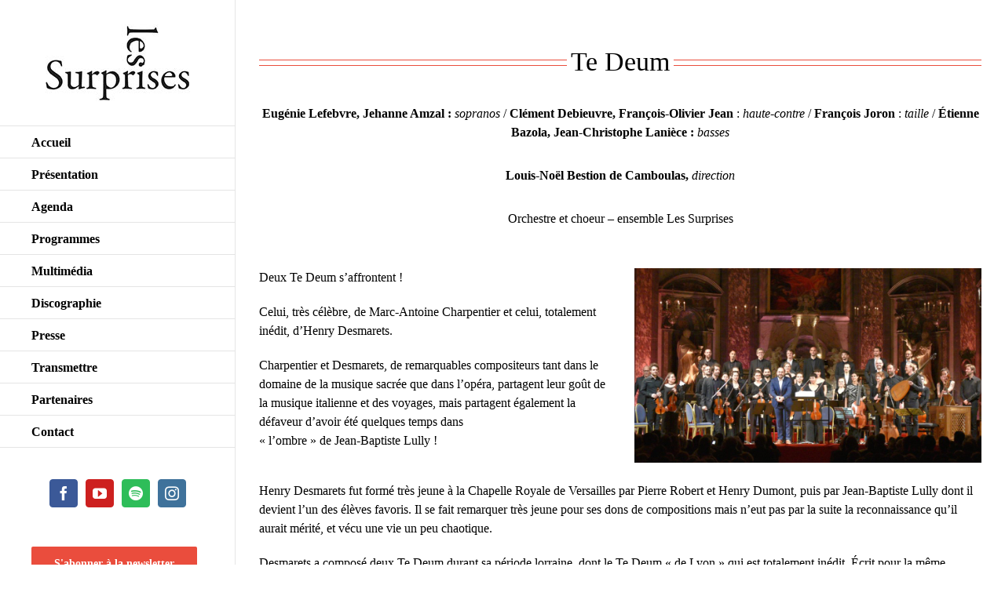

--- FILE ---
content_type: text/html; charset=UTF-8
request_url: https://www.les-surprises.fr/programme/te-deum/?portfolioCats=20
body_size: 17327
content:

<!DOCTYPE html>
<html class="avada-html-layout-wide avada-html-header-position-left" lang="fr-FR" prefix="og: http://ogp.me/ns# fb: http://ogp.me/ns/fb#">
<head>
	<meta http-equiv="X-UA-Compatible" content="IE=edge" />
	<meta http-equiv="Content-Type" content="text/html; charset=utf-8"/>
	<meta name="viewport" content="width=device-width, initial-scale=1" />
	<meta name='robots' content='index, follow, max-image-preview:large, max-snippet:-1, max-video-preview:-1' />
	<style>img:is([sizes="auto" i], [sizes^="auto," i]) { contain-intrinsic-size: 3000px 1500px }</style>
	<link rel="alternate" hreflang="fr" href="https://www.les-surprises.fr/programme/te-deum/" />
<link rel="alternate" hreflang="x-default" href="https://www.les-surprises.fr/programme/te-deum/" />

	<!-- This site is optimized with the Yoast SEO plugin v26.8 - https://yoast.com/product/yoast-seo-wordpress/ -->
	<title>Te Deum - Les Surprises</title>
	<link rel="canonical" href="https://www.les-surprises.fr/programme/te-deum/" />
	<meta property="og:locale" content="fr_FR" />
	<meta property="og:type" content="article" />
	<meta property="og:title" content="Te Deum - Les Surprises" />
	<meta property="og:description" content="Deux Te Deum s&#039;affrontent !" />
	<meta property="og:url" content="https://www.les-surprises.fr/programme/te-deum/" />
	<meta property="og:site_name" content="Les Surprises" />
	<meta property="article:modified_time" content="2025-09-17T10:37:35+00:00" />
	<meta property="og:image" content="https://www.les-surprises.fr/wp-content/uploads/2022/01/20231116_203721-scaled-e1717491380390.jpg" />
	<meta property="og:image:width" content="2560" />
	<meta property="og:image:height" content="1006" />
	<meta property="og:image:type" content="image/jpeg" />
	<meta name="twitter:card" content="summary_large_image" />
	<script type="application/ld+json" class="yoast-schema-graph">{"@context":"https://schema.org","@graph":[{"@type":"WebPage","@id":"https://www.les-surprises.fr/programme/te-deum/","url":"https://www.les-surprises.fr/programme/te-deum/","name":"Te Deum - Les Surprises","isPartOf":{"@id":"https://www.les-surprises.fr/#website"},"primaryImageOfPage":{"@id":"https://www.les-surprises.fr/programme/te-deum/#primaryimage"},"image":{"@id":"https://www.les-surprises.fr/programme/te-deum/#primaryimage"},"thumbnailUrl":"https://www.les-surprises.fr/wp-content/uploads/2022/01/20231116_203721-scaled-e1717491380390.jpg","datePublished":"2023-02-07T15:55:43+00:00","dateModified":"2025-09-17T10:37:35+00:00","breadcrumb":{"@id":"https://www.les-surprises.fr/programme/te-deum/#breadcrumb"},"inLanguage":"fr-FR","potentialAction":[{"@type":"ReadAction","target":["https://www.les-surprises.fr/programme/te-deum/"]}]},{"@type":"ImageObject","inLanguage":"fr-FR","@id":"https://www.les-surprises.fr/programme/te-deum/#primaryimage","url":"https://www.les-surprises.fr/wp-content/uploads/2022/01/20231116_203721-scaled-e1717491380390.jpg","contentUrl":"https://www.les-surprises.fr/wp-content/uploads/2022/01/20231116_203721-scaled-e1717491380390.jpg","width":2560,"height":1006},{"@type":"BreadcrumbList","@id":"https://www.les-surprises.fr/programme/te-deum/#breadcrumb","itemListElement":[{"@type":"ListItem","position":1,"name":"Accueil","item":"https://www.les-surprises.fr/"},{"@type":"ListItem","position":2,"name":"Portfolio","item":"https://www.les-surprises.fr/programme/"},{"@type":"ListItem","position":3,"name":"Te Deum"}]},{"@type":"WebSite","@id":"https://www.les-surprises.fr/#website","url":"https://www.les-surprises.fr/","name":"Les Surprises","description":"Ensemble de musique baroque","potentialAction":[{"@type":"SearchAction","target":{"@type":"EntryPoint","urlTemplate":"https://www.les-surprises.fr/?s={search_term_string}"},"query-input":{"@type":"PropertyValueSpecification","valueRequired":true,"valueName":"search_term_string"}}],"inLanguage":"fr-FR"}]}</script>
	<!-- / Yoast SEO plugin. -->


<link rel="alternate" type="application/rss+xml" title="Les Surprises &raquo; Flux" href="https://www.les-surprises.fr/feed/" />
<link rel="alternate" type="application/rss+xml" title="Les Surprises &raquo; Flux des commentaires" href="https://www.les-surprises.fr/comments/feed/" />
					<link rel="shortcut icon" href="https://www.les-surprises.fr/wp-content/uploads/2017/04/favicon.png" type="image/x-icon" />
		
		
		
					<!-- For iPad -->
			<link rel="apple-touch-icon" sizes="152x152" href="https://www.les-surprises.fr/wp-content/uploads/2017/04/favicon.png">
		
		
		<link rel="alternate" type="application/rss+xml" title="Les Surprises &raquo; Te Deum Flux des commentaires" href="https://www.les-surprises.fr/programme/te-deum/feed/" />

		<meta property="og:title" content="Te Deum"/>
		<meta property="og:type" content="article"/>
		<meta property="og:url" content="https://www.les-surprises.fr/programme/te-deum/"/>
		<meta property="og:site_name" content="Les Surprises"/>
		<meta property="og:description" content="Te Deum Eugénie Lefebvre, Jehanne Amzal : sopranos / Clément Debieuvre, François-Olivier Jean : haute-contre / François Joron : taille / Étienne Bazola, Jean-Christophe Lanièce : basses 

Louis-Noël Bestion de Camboulas, direction Orchestre et choeur - ensemble Les Surprises    Deux Te Deum s’affrontent !

Celui, très célèbre, de Marc-Antoine Charpentier et celui, totalement inédit, d’Henry"/>

									<meta property="og:image" content="https://www.les-surprises.fr/wp-content/uploads/2022/01/20231116_203721-scaled-e1717491380390.jpg"/>
							<script type="text/javascript">
/* <![CDATA[ */
window._wpemojiSettings = {"baseUrl":"https:\/\/s.w.org\/images\/core\/emoji\/16.0.1\/72x72\/","ext":".png","svgUrl":"https:\/\/s.w.org\/images\/core\/emoji\/16.0.1\/svg\/","svgExt":".svg","source":{"concatemoji":"https:\/\/www.les-surprises.fr\/wp-includes\/js\/wp-emoji-release.min.js?ver=6.8.3"}};
/*! This file is auto-generated */
!function(s,n){var o,i,e;function c(e){try{var t={supportTests:e,timestamp:(new Date).valueOf()};sessionStorage.setItem(o,JSON.stringify(t))}catch(e){}}function p(e,t,n){e.clearRect(0,0,e.canvas.width,e.canvas.height),e.fillText(t,0,0);var t=new Uint32Array(e.getImageData(0,0,e.canvas.width,e.canvas.height).data),a=(e.clearRect(0,0,e.canvas.width,e.canvas.height),e.fillText(n,0,0),new Uint32Array(e.getImageData(0,0,e.canvas.width,e.canvas.height).data));return t.every(function(e,t){return e===a[t]})}function u(e,t){e.clearRect(0,0,e.canvas.width,e.canvas.height),e.fillText(t,0,0);for(var n=e.getImageData(16,16,1,1),a=0;a<n.data.length;a++)if(0!==n.data[a])return!1;return!0}function f(e,t,n,a){switch(t){case"flag":return n(e,"\ud83c\udff3\ufe0f\u200d\u26a7\ufe0f","\ud83c\udff3\ufe0f\u200b\u26a7\ufe0f")?!1:!n(e,"\ud83c\udde8\ud83c\uddf6","\ud83c\udde8\u200b\ud83c\uddf6")&&!n(e,"\ud83c\udff4\udb40\udc67\udb40\udc62\udb40\udc65\udb40\udc6e\udb40\udc67\udb40\udc7f","\ud83c\udff4\u200b\udb40\udc67\u200b\udb40\udc62\u200b\udb40\udc65\u200b\udb40\udc6e\u200b\udb40\udc67\u200b\udb40\udc7f");case"emoji":return!a(e,"\ud83e\udedf")}return!1}function g(e,t,n,a){var r="undefined"!=typeof WorkerGlobalScope&&self instanceof WorkerGlobalScope?new OffscreenCanvas(300,150):s.createElement("canvas"),o=r.getContext("2d",{willReadFrequently:!0}),i=(o.textBaseline="top",o.font="600 32px Arial",{});return e.forEach(function(e){i[e]=t(o,e,n,a)}),i}function t(e){var t=s.createElement("script");t.src=e,t.defer=!0,s.head.appendChild(t)}"undefined"!=typeof Promise&&(o="wpEmojiSettingsSupports",i=["flag","emoji"],n.supports={everything:!0,everythingExceptFlag:!0},e=new Promise(function(e){s.addEventListener("DOMContentLoaded",e,{once:!0})}),new Promise(function(t){var n=function(){try{var e=JSON.parse(sessionStorage.getItem(o));if("object"==typeof e&&"number"==typeof e.timestamp&&(new Date).valueOf()<e.timestamp+604800&&"object"==typeof e.supportTests)return e.supportTests}catch(e){}return null}();if(!n){if("undefined"!=typeof Worker&&"undefined"!=typeof OffscreenCanvas&&"undefined"!=typeof URL&&URL.createObjectURL&&"undefined"!=typeof Blob)try{var e="postMessage("+g.toString()+"("+[JSON.stringify(i),f.toString(),p.toString(),u.toString()].join(",")+"));",a=new Blob([e],{type:"text/javascript"}),r=new Worker(URL.createObjectURL(a),{name:"wpTestEmojiSupports"});return void(r.onmessage=function(e){c(n=e.data),r.terminate(),t(n)})}catch(e){}c(n=g(i,f,p,u))}t(n)}).then(function(e){for(var t in e)n.supports[t]=e[t],n.supports.everything=n.supports.everything&&n.supports[t],"flag"!==t&&(n.supports.everythingExceptFlag=n.supports.everythingExceptFlag&&n.supports[t]);n.supports.everythingExceptFlag=n.supports.everythingExceptFlag&&!n.supports.flag,n.DOMReady=!1,n.readyCallback=function(){n.DOMReady=!0}}).then(function(){return e}).then(function(){var e;n.supports.everything||(n.readyCallback(),(e=n.source||{}).concatemoji?t(e.concatemoji):e.wpemoji&&e.twemoji&&(t(e.twemoji),t(e.wpemoji)))}))}((window,document),window._wpemojiSettings);
/* ]]> */
</script>
<style id='wp-emoji-styles-inline-css' type='text/css'>

	img.wp-smiley, img.emoji {
		display: inline !important;
		border: none !important;
		box-shadow: none !important;
		height: 1em !important;
		width: 1em !important;
		margin: 0 0.07em !important;
		vertical-align: -0.1em !important;
		background: none !important;
		padding: 0 !important;
	}
</style>
<style id='classic-theme-styles-inline-css' type='text/css'>
/*! This file is auto-generated */
.wp-block-button__link{color:#fff;background-color:#32373c;border-radius:9999px;box-shadow:none;text-decoration:none;padding:calc(.667em + 2px) calc(1.333em + 2px);font-size:1.125em}.wp-block-file__button{background:#32373c;color:#fff;text-decoration:none}
</style>
<style id='global-styles-inline-css' type='text/css'>
:root{--wp--preset--aspect-ratio--square: 1;--wp--preset--aspect-ratio--4-3: 4/3;--wp--preset--aspect-ratio--3-4: 3/4;--wp--preset--aspect-ratio--3-2: 3/2;--wp--preset--aspect-ratio--2-3: 2/3;--wp--preset--aspect-ratio--16-9: 16/9;--wp--preset--aspect-ratio--9-16: 9/16;--wp--preset--color--black: #000000;--wp--preset--color--cyan-bluish-gray: #abb8c3;--wp--preset--color--white: #ffffff;--wp--preset--color--pale-pink: #f78da7;--wp--preset--color--vivid-red: #cf2e2e;--wp--preset--color--luminous-vivid-orange: #ff6900;--wp--preset--color--luminous-vivid-amber: #fcb900;--wp--preset--color--light-green-cyan: #7bdcb5;--wp--preset--color--vivid-green-cyan: #00d084;--wp--preset--color--pale-cyan-blue: #8ed1fc;--wp--preset--color--vivid-cyan-blue: #0693e3;--wp--preset--color--vivid-purple: #9b51e0;--wp--preset--gradient--vivid-cyan-blue-to-vivid-purple: linear-gradient(135deg,rgba(6,147,227,1) 0%,rgb(155,81,224) 100%);--wp--preset--gradient--light-green-cyan-to-vivid-green-cyan: linear-gradient(135deg,rgb(122,220,180) 0%,rgb(0,208,130) 100%);--wp--preset--gradient--luminous-vivid-amber-to-luminous-vivid-orange: linear-gradient(135deg,rgba(252,185,0,1) 0%,rgba(255,105,0,1) 100%);--wp--preset--gradient--luminous-vivid-orange-to-vivid-red: linear-gradient(135deg,rgba(255,105,0,1) 0%,rgb(207,46,46) 100%);--wp--preset--gradient--very-light-gray-to-cyan-bluish-gray: linear-gradient(135deg,rgb(238,238,238) 0%,rgb(169,184,195) 100%);--wp--preset--gradient--cool-to-warm-spectrum: linear-gradient(135deg,rgb(74,234,220) 0%,rgb(151,120,209) 20%,rgb(207,42,186) 40%,rgb(238,44,130) 60%,rgb(251,105,98) 80%,rgb(254,248,76) 100%);--wp--preset--gradient--blush-light-purple: linear-gradient(135deg,rgb(255,206,236) 0%,rgb(152,150,240) 100%);--wp--preset--gradient--blush-bordeaux: linear-gradient(135deg,rgb(254,205,165) 0%,rgb(254,45,45) 50%,rgb(107,0,62) 100%);--wp--preset--gradient--luminous-dusk: linear-gradient(135deg,rgb(255,203,112) 0%,rgb(199,81,192) 50%,rgb(65,88,208) 100%);--wp--preset--gradient--pale-ocean: linear-gradient(135deg,rgb(255,245,203) 0%,rgb(182,227,212) 50%,rgb(51,167,181) 100%);--wp--preset--gradient--electric-grass: linear-gradient(135deg,rgb(202,248,128) 0%,rgb(113,206,126) 100%);--wp--preset--gradient--midnight: linear-gradient(135deg,rgb(2,3,129) 0%,rgb(40,116,252) 100%);--wp--preset--font-size--small: 12px;--wp--preset--font-size--medium: 20px;--wp--preset--font-size--large: 24px;--wp--preset--font-size--x-large: 42px;--wp--preset--font-size--normal: 16px;--wp--preset--font-size--xlarge: 32px;--wp--preset--font-size--huge: 48px;--wp--preset--spacing--20: 0.44rem;--wp--preset--spacing--30: 0.67rem;--wp--preset--spacing--40: 1rem;--wp--preset--spacing--50: 1.5rem;--wp--preset--spacing--60: 2.25rem;--wp--preset--spacing--70: 3.38rem;--wp--preset--spacing--80: 5.06rem;--wp--preset--shadow--natural: 6px 6px 9px rgba(0, 0, 0, 0.2);--wp--preset--shadow--deep: 12px 12px 50px rgba(0, 0, 0, 0.4);--wp--preset--shadow--sharp: 6px 6px 0px rgba(0, 0, 0, 0.2);--wp--preset--shadow--outlined: 6px 6px 0px -3px rgba(255, 255, 255, 1), 6px 6px rgba(0, 0, 0, 1);--wp--preset--shadow--crisp: 6px 6px 0px rgba(0, 0, 0, 1);}:where(.is-layout-flex){gap: 0.5em;}:where(.is-layout-grid){gap: 0.5em;}body .is-layout-flex{display: flex;}.is-layout-flex{flex-wrap: wrap;align-items: center;}.is-layout-flex > :is(*, div){margin: 0;}body .is-layout-grid{display: grid;}.is-layout-grid > :is(*, div){margin: 0;}:where(.wp-block-columns.is-layout-flex){gap: 2em;}:where(.wp-block-columns.is-layout-grid){gap: 2em;}:where(.wp-block-post-template.is-layout-flex){gap: 1.25em;}:where(.wp-block-post-template.is-layout-grid){gap: 1.25em;}.has-black-color{color: var(--wp--preset--color--black) !important;}.has-cyan-bluish-gray-color{color: var(--wp--preset--color--cyan-bluish-gray) !important;}.has-white-color{color: var(--wp--preset--color--white) !important;}.has-pale-pink-color{color: var(--wp--preset--color--pale-pink) !important;}.has-vivid-red-color{color: var(--wp--preset--color--vivid-red) !important;}.has-luminous-vivid-orange-color{color: var(--wp--preset--color--luminous-vivid-orange) !important;}.has-luminous-vivid-amber-color{color: var(--wp--preset--color--luminous-vivid-amber) !important;}.has-light-green-cyan-color{color: var(--wp--preset--color--light-green-cyan) !important;}.has-vivid-green-cyan-color{color: var(--wp--preset--color--vivid-green-cyan) !important;}.has-pale-cyan-blue-color{color: var(--wp--preset--color--pale-cyan-blue) !important;}.has-vivid-cyan-blue-color{color: var(--wp--preset--color--vivid-cyan-blue) !important;}.has-vivid-purple-color{color: var(--wp--preset--color--vivid-purple) !important;}.has-black-background-color{background-color: var(--wp--preset--color--black) !important;}.has-cyan-bluish-gray-background-color{background-color: var(--wp--preset--color--cyan-bluish-gray) !important;}.has-white-background-color{background-color: var(--wp--preset--color--white) !important;}.has-pale-pink-background-color{background-color: var(--wp--preset--color--pale-pink) !important;}.has-vivid-red-background-color{background-color: var(--wp--preset--color--vivid-red) !important;}.has-luminous-vivid-orange-background-color{background-color: var(--wp--preset--color--luminous-vivid-orange) !important;}.has-luminous-vivid-amber-background-color{background-color: var(--wp--preset--color--luminous-vivid-amber) !important;}.has-light-green-cyan-background-color{background-color: var(--wp--preset--color--light-green-cyan) !important;}.has-vivid-green-cyan-background-color{background-color: var(--wp--preset--color--vivid-green-cyan) !important;}.has-pale-cyan-blue-background-color{background-color: var(--wp--preset--color--pale-cyan-blue) !important;}.has-vivid-cyan-blue-background-color{background-color: var(--wp--preset--color--vivid-cyan-blue) !important;}.has-vivid-purple-background-color{background-color: var(--wp--preset--color--vivid-purple) !important;}.has-black-border-color{border-color: var(--wp--preset--color--black) !important;}.has-cyan-bluish-gray-border-color{border-color: var(--wp--preset--color--cyan-bluish-gray) !important;}.has-white-border-color{border-color: var(--wp--preset--color--white) !important;}.has-pale-pink-border-color{border-color: var(--wp--preset--color--pale-pink) !important;}.has-vivid-red-border-color{border-color: var(--wp--preset--color--vivid-red) !important;}.has-luminous-vivid-orange-border-color{border-color: var(--wp--preset--color--luminous-vivid-orange) !important;}.has-luminous-vivid-amber-border-color{border-color: var(--wp--preset--color--luminous-vivid-amber) !important;}.has-light-green-cyan-border-color{border-color: var(--wp--preset--color--light-green-cyan) !important;}.has-vivid-green-cyan-border-color{border-color: var(--wp--preset--color--vivid-green-cyan) !important;}.has-pale-cyan-blue-border-color{border-color: var(--wp--preset--color--pale-cyan-blue) !important;}.has-vivid-cyan-blue-border-color{border-color: var(--wp--preset--color--vivid-cyan-blue) !important;}.has-vivid-purple-border-color{border-color: var(--wp--preset--color--vivid-purple) !important;}.has-vivid-cyan-blue-to-vivid-purple-gradient-background{background: var(--wp--preset--gradient--vivid-cyan-blue-to-vivid-purple) !important;}.has-light-green-cyan-to-vivid-green-cyan-gradient-background{background: var(--wp--preset--gradient--light-green-cyan-to-vivid-green-cyan) !important;}.has-luminous-vivid-amber-to-luminous-vivid-orange-gradient-background{background: var(--wp--preset--gradient--luminous-vivid-amber-to-luminous-vivid-orange) !important;}.has-luminous-vivid-orange-to-vivid-red-gradient-background{background: var(--wp--preset--gradient--luminous-vivid-orange-to-vivid-red) !important;}.has-very-light-gray-to-cyan-bluish-gray-gradient-background{background: var(--wp--preset--gradient--very-light-gray-to-cyan-bluish-gray) !important;}.has-cool-to-warm-spectrum-gradient-background{background: var(--wp--preset--gradient--cool-to-warm-spectrum) !important;}.has-blush-light-purple-gradient-background{background: var(--wp--preset--gradient--blush-light-purple) !important;}.has-blush-bordeaux-gradient-background{background: var(--wp--preset--gradient--blush-bordeaux) !important;}.has-luminous-dusk-gradient-background{background: var(--wp--preset--gradient--luminous-dusk) !important;}.has-pale-ocean-gradient-background{background: var(--wp--preset--gradient--pale-ocean) !important;}.has-electric-grass-gradient-background{background: var(--wp--preset--gradient--electric-grass) !important;}.has-midnight-gradient-background{background: var(--wp--preset--gradient--midnight) !important;}.has-small-font-size{font-size: var(--wp--preset--font-size--small) !important;}.has-medium-font-size{font-size: var(--wp--preset--font-size--medium) !important;}.has-large-font-size{font-size: var(--wp--preset--font-size--large) !important;}.has-x-large-font-size{font-size: var(--wp--preset--font-size--x-large) !important;}
:where(.wp-block-post-template.is-layout-flex){gap: 1.25em;}:where(.wp-block-post-template.is-layout-grid){gap: 1.25em;}
:where(.wp-block-columns.is-layout-flex){gap: 2em;}:where(.wp-block-columns.is-layout-grid){gap: 2em;}
:root :where(.wp-block-pullquote){font-size: 1.5em;line-height: 1.6;}
</style>
<link rel='stylesheet' id='contact-form-7-css' href='https://www.les-surprises.fr/wp-content/plugins/contact-form-7/includes/css/styles.css?ver=6.1.4' type='text/css' media='all' />
<link rel='stylesheet' id='rs-plugin-settings-css' href='https://www.les-surprises.fr/wp-content/plugins/revslider/public/assets/css/settings.css?ver=5.4.2' type='text/css' media='all' />
<style id='rs-plugin-settings-inline-css' type='text/css'>
#rs-demo-id {}
</style>
<link rel='stylesheet' id='wpml-legacy-horizontal-list-0-css' href='https://www.les-surprises.fr/wp-content/plugins/sitepress-multilingual-cms/templates/language-switchers/legacy-list-horizontal/style.min.css?ver=1' type='text/css' media='all' />
<link rel='stylesheet' id='fusion-dynamic-css-css' href='https://www.les-surprises.fr/wp-content/uploads/fusion-styles/a8602b92aa1864b70968fe8c01c9e970.min.css?ver=3.4.2' type='text/css' media='all' />
<script type="text/javascript" src="https://www.les-surprises.fr/wp-includes/js/jquery/jquery.min.js?ver=3.7.1" id="jquery-core-js"></script>
<script type="text/javascript" src="https://www.les-surprises.fr/wp-includes/js/jquery/jquery-migrate.min.js?ver=3.4.1" id="jquery-migrate-js"></script>
<script type="text/javascript" src="https://www.les-surprises.fr/wp-content/plugins/revslider/public/assets/js/jquery.themepunch.tools.min.js?ver=5.4.2" id="tp-tools-js"></script>
<script type="text/javascript" src="https://www.les-surprises.fr/wp-content/plugins/revslider/public/assets/js/jquery.themepunch.revolution.min.js?ver=5.4.2" id="revmin-js"></script>
<link rel="https://api.w.org/" href="https://www.les-surprises.fr/wp-json/" /><link rel="alternate" title="JSON" type="application/json" href="https://www.les-surprises.fr/wp-json/wp/v2/avada_portfolio/4014" /><link rel="EditURI" type="application/rsd+xml" title="RSD" href="https://www.les-surprises.fr/xmlrpc.php?rsd" />
<meta name="generator" content="WordPress 6.8.3" />
<link rel='shortlink' href='https://www.les-surprises.fr/?p=4014' />
<link rel="alternate" title="oEmbed (JSON)" type="application/json+oembed" href="https://www.les-surprises.fr/wp-json/oembed/1.0/embed?url=https%3A%2F%2Fwww.les-surprises.fr%2Fprogramme%2Fte-deum%2F" />
<link rel="alternate" title="oEmbed (XML)" type="text/xml+oembed" href="https://www.les-surprises.fr/wp-json/oembed/1.0/embed?url=https%3A%2F%2Fwww.les-surprises.fr%2Fprogramme%2Fte-deum%2F&#038;format=xml" />
<meta name="generator" content="WPML ver:4.7.6 stt:1,4;" />
<style type="text/css" id="css-fb-visibility">@media screen and (max-width: 640px){.fusion-no-small-visibility{display:none !important;}body:not(.fusion-builder-ui-wireframe) .sm-text-align-center{text-align:center !important;}body:not(.fusion-builder-ui-wireframe) .sm-text-align-left{text-align:left !important;}body:not(.fusion-builder-ui-wireframe) .sm-text-align-right{text-align:right !important;}body:not(.fusion-builder-ui-wireframe) .sm-mx-auto{margin-left:auto !important;margin-right:auto !important;}body:not(.fusion-builder-ui-wireframe) .sm-ml-auto{margin-left:auto !important;}body:not(.fusion-builder-ui-wireframe) .sm-mr-auto{margin-right:auto !important;}body:not(.fusion-builder-ui-wireframe) .fusion-absolute-position-small{position:absolute;top:auto;width:100%;}}@media screen and (min-width: 641px) and (max-width: 1024px){.fusion-no-medium-visibility{display:none !important;}body:not(.fusion-builder-ui-wireframe) .md-text-align-center{text-align:center !important;}body:not(.fusion-builder-ui-wireframe) .md-text-align-left{text-align:left !important;}body:not(.fusion-builder-ui-wireframe) .md-text-align-right{text-align:right !important;}body:not(.fusion-builder-ui-wireframe) .md-mx-auto{margin-left:auto !important;margin-right:auto !important;}body:not(.fusion-builder-ui-wireframe) .md-ml-auto{margin-left:auto !important;}body:not(.fusion-builder-ui-wireframe) .md-mr-auto{margin-right:auto !important;}body:not(.fusion-builder-ui-wireframe) .fusion-absolute-position-medium{position:absolute;top:auto;width:100%;}}@media screen and (min-width: 1025px){.fusion-no-large-visibility{display:none !important;}body:not(.fusion-builder-ui-wireframe) .lg-text-align-center{text-align:center !important;}body:not(.fusion-builder-ui-wireframe) .lg-text-align-left{text-align:left !important;}body:not(.fusion-builder-ui-wireframe) .lg-text-align-right{text-align:right !important;}body:not(.fusion-builder-ui-wireframe) .lg-mx-auto{margin-left:auto !important;margin-right:auto !important;}body:not(.fusion-builder-ui-wireframe) .lg-ml-auto{margin-left:auto !important;}body:not(.fusion-builder-ui-wireframe) .lg-mr-auto{margin-right:auto !important;}body:not(.fusion-builder-ui-wireframe) .fusion-absolute-position-large{position:absolute;top:auto;width:100%;}}</style><style type="text/css">.recentcomments a{display:inline !important;padding:0 !important;margin:0 !important;}</style><meta name="generator" content="Powered by Slider Revolution 5.4.2 - responsive, Mobile-Friendly Slider Plugin for WordPress with comfortable drag and drop interface." />
		<script type="text/javascript">
			var doc = document.documentElement;
			doc.setAttribute( 'data-useragent', navigator.userAgent );
		</script>
		
	</head>

<body class="wp-singular avada_portfolio-template-default single single-avada_portfolio postid-4014 single-format-standard wp-theme-Avada fusion-image-hovers fusion-pagination-sizing fusion-button_size-large fusion-button_type-3d fusion-button_span-no avada-image-rollover-circle-yes avada-image-rollover-no fusion-body ltr fusion-sticky-header no-tablet-sticky-header no-mobile-sticky-header no-mobile-slidingbar no-mobile-totop avada-has-rev-slider-styles fusion-disable-outline fusion-sub-menu-fade mobile-logo-pos-center layout-wide-mode avada-has-boxed-modal-shadow-none layout-scroll-offset-full avada-has-zero-margin-offset-top side-header side-header-left menu-text-align-left mobile-menu-design-modern fusion-show-pagination-text fusion-header-layout-v1 avada-responsive avada-footer-fx-none avada-menu-highlight-style-bar fusion-search-form-classic fusion-main-menu-search-dropdown fusion-avatar-square avada-dropdown-styles avada-blog-layout-large avada-blog-archive-layout-large avada-header-shadow-no avada-menu-icon-position-left avada-has-megamenu-shadow avada-has-mainmenu-dropdown-divider avada-has-breadcrumb-mobile-hidden avada-has-titlebar-hide avada-has-pagination-padding avada-flyout-menu-direction-fade avada-ec-views-v1" >
		<a class="skip-link screen-reader-text" href="#content">Skip to content</a>

	<div id="boxed-wrapper">
		<div class="fusion-sides-frame"></div>
		<div id="wrapper" class="fusion-wrapper">
			<div id="home" style="position:relative;top:-1px;"></div>
			
													
<div id="side-header-sticky"></div>
<div id="side-header" class="clearfix fusion-mobile-menu-design-modern fusion-sticky-logo-1 fusion-mobile-logo-1 fusion-sticky-menu-">
	<div class="side-header-wrapper">
								<div class="side-header-content fusion-logo-center fusion-mobile-logo-1">
				<div class="fusion-logo" data-margin-top="31px" data-margin-bottom="31px" data-margin-left="0px" data-margin-right="0px">
			<a class="fusion-logo-link"  href="https://www.les-surprises.fr/" >

						<!-- standard logo -->
			<img src="https://www.les-surprises.fr/wp-content/uploads/2017/05/logo-surprises-officiel.jpg" srcset="https://www.les-surprises.fr/wp-content/uploads/2017/05/logo-surprises-officiel.jpg 1x" width="200" height="98" alt="Les Surprises Logo" data-retina_logo_url="" class="fusion-standard-logo" />

											<!-- mobile logo -->
				<img src="https://www.les-surprises.fr/wp-content/uploads/2017/05/logo-mobile-officiel.jpg" srcset="https://www.les-surprises.fr/wp-content/uploads/2017/05/logo-mobile-officiel.jpg 1x" width="80" height="39" alt="Les Surprises Logo" data-retina_logo_url="" class="fusion-mobile-logo" />
			
											<!-- sticky header logo -->
				<img src="https://www.les-surprises.fr/wp-content/uploads/2017/05/logo-mobile-officiel.jpg" srcset="https://www.les-surprises.fr/wp-content/uploads/2017/05/logo-mobile-officiel.jpg 1x" width="80" height="39" alt="Les Surprises Logo" data-retina_logo_url="" class="fusion-sticky-logo" />
					</a>
		</div>		</div>
		<div class="fusion-main-menu-container fusion-logo-menu-center">
			<nav class="fusion-main-menu" aria-label="Main Menu"><ul id="menu-main-menu" class="fusion-menu"><li  id="menu-item-8"  class="menu-item menu-item-type-post_type menu-item-object-page menu-item-home menu-item-8"  data-item-id="8"><a  href="https://www.les-surprises.fr/" class="fusion-bar-highlight"><span class="menu-text">Accueil</span></a></li><li  id="menu-item-26"  class="menu-item menu-item-type-post_type menu-item-object-page menu-item-26"  data-item-id="26"><a  href="https://www.les-surprises.fr/presentation/" class="fusion-bar-highlight"><span class="menu-text">Présentation</span></a></li><li  id="menu-item-1084"  class="menu-item menu-item-type-post_type menu-item-object-page menu-item-1084"  data-item-id="1084"><a  href="https://www.les-surprises.fr/agenda-concerts/" class="fusion-bar-highlight"><span class="menu-text">Agenda</span></a></li><li  id="menu-item-31"  class="menu-item menu-item-type-post_type menu-item-object-page menu-item-31"  data-item-id="31"><a  href="https://www.les-surprises.fr/programmes/" class="fusion-bar-highlight"><span class="menu-text">Programmes</span></a></li><li  id="menu-item-651"  class="menu-item menu-item-type-post_type menu-item-object-page menu-item-651"  data-item-id="651"><a  href="https://www.les-surprises.fr/multimedia/" class="fusion-bar-highlight"><span class="menu-text">Multimédia</span></a></li><li  id="menu-item-640"  class="menu-item menu-item-type-post_type menu-item-object-page menu-item-640"  data-item-id="640"><a  href="https://www.les-surprises.fr/discographie/" class="fusion-bar-highlight"><span class="menu-text">Discographie</span></a></li><li  id="menu-item-28"  class="menu-item menu-item-type-post_type menu-item-object-page menu-item-28"  data-item-id="28"><a  href="https://www.les-surprises.fr/presse/" class="fusion-bar-highlight"><span class="menu-text">Presse</span></a></li><li  id="menu-item-4912"  class="menu-item menu-item-type-post_type menu-item-object-page menu-item-has-children menu-item-4912 fusion-dropdown-menu"  data-item-id="4912"><a  href="https://www.les-surprises.fr/transmettre/" class="fusion-bar-highlight"><span class="menu-text">Transmettre</span></a><ul class="sub-menu"><li  id="menu-item-4908"  class="menu-item menu-item-type-post_type menu-item-object-page menu-item-4908 fusion-dropdown-submenu" ><a  href="https://www.les-surprises.fr/musique-et-migration/" class="fusion-bar-highlight"><span>Projet à destination des personnes en parcours d&rsquo;exil</span></a></li><li  id="menu-item-4909"  class="menu-item menu-item-type-post_type menu-item-object-page menu-item-4909 fusion-dropdown-submenu" ><a  href="https://www.les-surprises.fr/les-petites-surprises/" class="fusion-bar-highlight"><span>Les Petites Surprises</span></a></li></ul></li><li  id="menu-item-27"  class="menu-item menu-item-type-post_type menu-item-object-page menu-item-27"  data-item-id="27"><a  href="https://www.les-surprises.fr/partenaires/" class="fusion-bar-highlight"><span class="menu-text">Partenaires</span></a></li><li  id="menu-item-29"  class="menu-item menu-item-type-post_type menu-item-object-page menu-item-29"  data-item-id="29"><a  href="https://www.les-surprises.fr/contact/" class="fusion-bar-highlight"><span class="menu-text">Contact</span></a></li></ul></nav>	<div class="fusion-mobile-menu-icons">
							<a href="#" class="fusion-icon awb-icon-bars" aria-label="Toggle mobile menu" aria-expanded="false"></a>
		
		
		
			</div>

<nav class="fusion-mobile-nav-holder fusion-mobile-menu-text-align-left" aria-label="Main Menu Mobile"></nav>

		</div>

		
								
			<div class="side-header-content side-header-content-1-2">
									<div class="side-header-content-1 fusion-clearfix">
					<nav class="fusion-secondary-menu" role="navigation" aria-label="Secondary Menu"></nav>					</div>
													<div class="side-header-content-2 fusion-clearfix">
					<div class="fusion-social-links-header"><div class="fusion-social-networks boxed-icons"><div class="fusion-social-networks-wrapper"><a  class="fusion-social-network-icon fusion-tooltip fusion-facebook awb-icon-facebook" style="color:#ffffff;background-color:#3b5998;border-color:#3b5998;" data-placement="bottom" data-title="Facebook" data-toggle="tooltip" title="Facebook" href="https://www.facebook.com/lessurprises/" target="_blank" rel="noopener noreferrer"><span class="screen-reader-text">Facebook</span></a><a  class="fusion-social-network-icon fusion-tooltip fusion-youtube awb-icon-youtube" style="color:#ffffff;background-color:#cd201f;border-color:#cd201f;" data-placement="bottom" data-title="YouTube" data-toggle="tooltip" title="YouTube" href="https://www.youtube.com/channel/UCqbv6TlXD2I6blOTaesAKdw" target="_blank" rel="noopener noreferrer"><span class="screen-reader-text">YouTube</span></a><a  class="fusion-social-network-icon fusion-tooltip fusion-spotify awb-icon-spotify" style="color:#ffffff;background-color:#2ebd59;border-color:#2ebd59;" data-placement="bottom" data-title="Spotify" data-toggle="tooltip" title="Spotify" href="https://open.spotify.com/artist/4J8BVp3FHkxUokjzMmYxnf" target="_blank" rel="noopener noreferrer"><span class="screen-reader-text">Spotify</span></a><a  class="fusion-social-network-icon fusion-tooltip fusion-instagram awb-icon-instagram" style="color:#ffffff;background-color:#3f729b;border-color:#3f729b;" data-placement="bottom" data-title="Instagram" data-toggle="tooltip" title="Instagram" href="https://www.instagram.com/ensemblelessurprises/" target="_blank" rel="noopener noreferrer"><span class="screen-reader-text">Instagram</span></a></div></div></div>					</div>
							</div>
		
					<div class="side-header-content side-header-content-3">
				
<div class="fusion-header-content-3-wrapper">
			<div class="fusion-header-banner">
			<a class="fusion-button button-flat fusion-button-round button-large button-default button-1" href="http://les-surprises.us9.list-manage1.com/subscribe?u=cc8d23930277f98b0208ec798&id=eb44ac0444" target="_blank" rel="noopener noreferrer"><span class="fusion-button-text">S'abonner à la newsletter</span></a>
<br/><br/>

<div class="wpml-ls-statics-shortcode_actions wpml-ls wpml-ls-legacy-list-horizontal">
	<ul><li class="wpml-ls-slot-shortcode_actions wpml-ls-item wpml-ls-item-fr wpml-ls-current-language wpml-ls-first-item wpml-ls-last-item wpml-ls-item-legacy-list-horizontal">
				<a href="https://www.les-surprises.fr/programme/te-deum/" class="wpml-ls-link">
                                                        <img
            class="wpml-ls-flag"
            src="https://www.les-surprises.fr/wp-content/plugins/sitepress-multilingual-cms/res/flags/fr.png"
            alt=""
            width=18
            height=12
    /><span class="wpml-ls-native">Français</span></a>
			</li></ul>
</div>
		</div>
	</div>
			</div>
		
					</div>
	<style>
	.side-header-styling-wrapper > div {
		display: none !important;
	}

	.side-header-styling-wrapper .side-header-background-image,
	.side-header-styling-wrapper .side-header-background-color,
	.side-header-styling-wrapper .side-header-border {
		display: block !important;
	}
	</style>
	<div class="side-header-styling-wrapper" style="overflow:hidden;">
		<div class="side-header-background-image"></div>
		<div class="side-header-background-color"></div>
		<div class="side-header-border"></div>
	</div>
</div>

				
						<div id="sliders-container" class="fusion-slider-visibility">
					</div>
				
				
			
			
						<main id="main" class="clearfix ">
				<div class="fusion-row" style="">
<div id="content" class="portfolio-full" style="width: 100%;">
	
	
					<article id="post-4014" class="post-4014 avada_portfolio type-avada_portfolio status-publish format-standard has-post-thumbnail hentry portfolio_category-toujours-en-tournee">

							
						<div class="project-content">
				<span class="entry-title rich-snippet-hidden">Te Deum</span><span class="vcard rich-snippet-hidden"><span class="fn"><a href="https://www.les-surprises.fr/author/lessurprises/" title="Articles par lessurprises" rel="author">lessurprises</a></span></span><span class="updated rich-snippet-hidden">2025-09-17T12:37:35+02:00</span>				<div class="project-description post-content" style=" width:100%;">
											<h3 style="display:none;">Project Description</h3>										<div class="fusion-fullwidth fullwidth-box fusion-builder-row-1 nonhundred-percent-fullwidth non-hundred-percent-height-scrolling" style="background-color: rgba(255,255,255,0);background-position: center center;background-repeat: no-repeat;padding-top:0px;padding-right:0px;padding-bottom:0px;padding-left:0px;margin-bottom: 0px;margin-top: 0px;border-width: 0px 0px 0px 0px;border-color:#eae9e9;border-style:solid;" ><div class="fusion-builder-row fusion-row"><div class="fusion-layout-column fusion_builder_column fusion-builder-column-0 fusion_builder_column_1_1 1_1 fusion-one-full fusion-column-first fusion-column-last" style="margin-top:0px;margin-bottom:20px;"><div class="fusion-column-wrapper fusion-flex-column-wrapper-legacy" style="background-position:left top;background-repeat:no-repeat;-webkit-background-size:cover;-moz-background-size:cover;-o-background-size:cover;background-size:cover;padding: 0px 0px 0px 0px;"><style type="text/css"></style><div class="fusion-title title fusion-title-1 fusion-title-center fusion-title-text fusion-title-size-one" style="margin-top:0px;margin-right:0px;margin-bottom:31px;margin-left:0px;"><div class="title-sep-container title-sep-container-left"><div class="title-sep sep-double sep-solid" style="border-color:#ea4d3d;"></div></div><span class="awb-title-spacer"></span><h1 class="title-heading-center" style="margin:0;">Te Deum</h1><span class="awb-title-spacer"></span><div class="title-sep-container title-sep-container-right"><div class="title-sep sep-double sep-solid" style="border-color:#ea4d3d;"></div></div></div><style type="text/css"></style><div class="fusion-title title fusion-title-2 fusion-sep-none fusion-title-center fusion-title-text fusion-title-size-three" style="margin-top:0px;margin-right:0px;margin-bottom:31px;margin-left:0px;"><h3 class="title-heading-center" style="margin:0;"><strong>Eugénie Lefebvre, Jehanne Amzal :</strong> <em>sopranos</em> / <strong>Clément Debieuvre, François-Olivier Jean</strong> : <em>haute-contre</em> / <strong>François Joron</strong> : <em>taille</em> / <strong>Étienne Bazola, Jean-Christophe Lanièce :</strong> <em>basses</em></h3></div><style type="text/css"></style><div class="fusion-title title fusion-title-3 fusion-sep-none fusion-title-center fusion-title-text fusion-title-size-three" style="margin-top:0px;margin-right:0px;margin-bottom:31px;margin-left:0px;"><h3 class="title-heading-center" style="margin:0;"><strong>Louis-Noël Bestion de Camboulas,</strong> <em>direction</em></h3></div><style type="text/css"></style><div class="fusion-title title fusion-title-4 fusion-sep-none fusion-title-center fusion-title-text fusion-title-size-three" style="margin-top:0px;margin-right:0px;margin-bottom:31px;margin-left:0px;"><h3 class="title-heading-center" style="margin:0;">Orchestre et choeur &#8211; ensemble Les Surprises</h3></div><div class="fusion-clearfix"></div></div></div></div></div><div class="fusion-fullwidth fullwidth-box fusion-builder-row-2 nonhundred-percent-fullwidth non-hundred-percent-height-scrolling" style="background-color: rgba(255,255,255,0);background-position: center center;background-repeat: no-repeat;padding-top:0px;padding-right:0px;padding-bottom:0px;padding-left:0px;margin-bottom: 0px;margin-top: 0px;border-width: 0px 0px 0px 0px;border-color:#eae9e9;border-style:solid;" ><div class="fusion-builder-row fusion-row"><div class="fusion-layout-column fusion_builder_column fusion-builder-column-1 fusion_builder_column_1_2 1_2 fusion-one-half fusion-column-first" style="width:50%;width:calc(50% - ( ( 4% ) * 0.5 ) );margin-right: 4%;margin-top:0px;margin-bottom:20px;"><div class="fusion-column-wrapper fusion-flex-column-wrapper-legacy" style="background-position:left top;background-repeat:no-repeat;-webkit-background-size:cover;-moz-background-size:cover;-o-background-size:cover;background-size:cover;padding: 0px 0px 0px 0px;"><div class="fusion-text fusion-text-1"><p>Deux Te Deum s’affrontent !</p>
<p>Celui, très célèbre, de Marc-Antoine Charpentier et celui, totalement inédit, d’Henry Desmarets.</p>
<p>Charpentier et Desmarets, de remarquables compositeurs tant dans le domaine de la musique sacrée que dans l’opéra, partagent leur goût de la musique italienne et des voyages, mais partagent également la défaveur d’avoir été quelques temps dans<br />
« l’ombre » de Jean-Baptiste Lully !</p>
</div><div class="fusion-clearfix"></div></div></div><div class="fusion-layout-column fusion_builder_column fusion-builder-column-2 fusion_builder_column_1_2 1_2 fusion-one-half fusion-column-last" style="width:50%;width:calc(50% - ( ( 4% ) * 0.5 ) );margin-top:0px;margin-bottom:20px;"><div class="fusion-column-wrapper fusion-flex-column-wrapper-legacy" style="background-position:left top;background-repeat:no-repeat;-webkit-background-size:cover;-moz-background-size:cover;-o-background-size:cover;background-size:cover;padding: 0px 0px 0px 0px;"><span class=" fusion-imageframe imageframe-none imageframe-1 hover-type-none"><a href="https://www.les-surprises.fr/wp-content/uploads/2022/03/LesSurprises_Antoine-Gerez-Les-Grands-Concerts-scaled-e1676640470523-1024x576.jpg" class="fusion-lightbox" data-rel="iLightbox[4fa5373ac1f2785a48a]" data-title="LesSurprises_Antoine Gérez &#8211; Les Grands Concerts" title="LesSurprises_Antoine Gérez &#8211; Les Grands Concerts"><img fetchpriority="high" decoding="async" width="1024" height="576" src="https://www.les-surprises.fr/wp-content/uploads/2022/03/LesSurprises_Antoine-Gerez-Les-Grands-Concerts-scaled-e1676640470523-1024x576.jpg" class="img-responsive wp-image-3910"/></a></span><div class="fusion-clearfix"></div></div></div></div></div><div class="fusion-fullwidth fullwidth-box fusion-builder-row-3 nonhundred-percent-fullwidth non-hundred-percent-height-scrolling" style="background-color: rgba(255,255,255,0);background-position: center center;background-repeat: no-repeat;padding-top:0px;padding-right:0px;padding-bottom:0px;padding-left:0px;margin-bottom: 0px;margin-top: 0px;border-width: 0px 0px 0px 0px;border-color:#eae9e9;border-style:solid;" ><div class="fusion-builder-row fusion-row"><div class="fusion-layout-column fusion_builder_column fusion-builder-column-3 fusion_builder_column_1_1 1_1 fusion-one-full fusion-column-first fusion-column-last" style="margin-top:0px;margin-bottom:20px;"><div class="fusion-column-wrapper fusion-flex-column-wrapper-legacy" style="background-position:left top;background-repeat:no-repeat;-webkit-background-size:cover;-moz-background-size:cover;-o-background-size:cover;background-size:cover;padding: 0px 0px 0px 0px;"><div class="fusion-text fusion-text-2"><p style="text-align: left;">Henry Desmarets fut formé très jeune à la Chapelle Royale de Versailles par Pierre Robert et Henry Dumont, puis par Jean-Baptiste Lully dont il devient l’un des élèves favoris. Il se fait remarquer très jeune pour ses dons de compositions mais n’eut pas par la suite la reconnaissance qu’il aurait mérité, et vécu une vie un peu chaotique.</p>
<p>Desmarets a composé deux Te Deum durant sa période lorraine, dont le Te Deum « de Lyon » qui est totalement inédit. Écrit pour la même formation que le célèbre Te Deum de Charpentier, il utilise les trompettes et timbales pour les sections grandiloquentes. Le motet Usquequo Domine « de Lyon », lui aussi inédit, reprend la structure d’un motet que Desmarets avait écrit quelques temps auparavant, mais en changeant certains airs ou ensembles vocaux. Ces deux œuvres proviennent des partitions conservées à l’Académie du Concert de Lyon, la grande<br />
institution musicale lyonnaise au XVIIIe siècle, qui donnait régulièrement des concerts de musique profane et sacrée.</p>
<p>Ce programme nous donne l’occasion de célébrer deux immenses compositeurs, et de faire découvrir <span style="background-color: rgba(255, 255, 255, 0); color: var(--body_typography-color); font-family: var(--body_typography-font-family); font-size: var(--body_typography-font-size); font-style: var(--body_typography-font-style,normal); font-weight: var(--body_typography-font-weight); letter-spacing: var(--body_typography-letter-spacing);">l’œuvre magnifique d’Henry Desmarets, aujourd’hui un peu oubliée.</span></p>
<p style="text-align: center;"><strong>Coproduction Centre de musique baroque de Versailles &#8211; Festival Sinfonia en Périgord &#8211;</strong><br />
<strong>Ensemble Les Surprises </strong><br />
<strong>Avec le soutien du Centre National de la Musique, de l’AMADI et de la SPEDIDAM</strong></p>
</div><div class="fusion-clearfix"></div></div></div></div></div><div class="fusion-fullwidth fullwidth-box fusion-builder-row-4 nonhundred-percent-fullwidth non-hundred-percent-height-scrolling" style="background-color: rgba(255,255,255,0);background-position: center center;background-repeat: no-repeat;padding-top:0px;padding-right:0px;padding-bottom:0px;padding-left:0px;margin-bottom: 0px;margin-top: 0px;border-width: 0px 0px 0px 0px;border-color:#eae9e9;border-style:solid;" ><div class="fusion-builder-row fusion-row"><div class="fusion-layout-column fusion_builder_column fusion-builder-column-4 fusion_builder_column_1_1 1_1 fusion-one-full fusion-column-first fusion-column-last" style="margin-top:0px;margin-bottom:20px;"><div class="fusion-column-wrapper fusion-flex-column-wrapper-legacy" style="background-position:left top;background-repeat:no-repeat;-webkit-background-size:cover;-moz-background-size:cover;-o-background-size:cover;background-size:cover;padding: 0px 0px 0px 0px;"><div class="fusion-alignleft"><style type="text/css">.fusion-button.button-1 {border-radius:2px;}.fusion-button.button-1.button-3d{-webkit-box-shadow: inset 0px 1px 0px #fff,0px 4px 0px #ea4d3d,1px 6px 6px 3px rgba(0,0,0,0.3);-moz-box-shadow: inset 0px 1px 0px #fff,0px 4px 0px #ea4d3d,1px 6px 6px 3px rgba(0,0,0,0.3);box-shadow: inset 0px 1px 0px #fff,0px 4px 0px #ea4d3d,1px 6px 6px 3px rgba(0,0,0,0.3);}.button-1.button-3d:active{-webkit-box-shadow: inset 0px 1px 0px #fff,0px 4px 0px #ea4d3d,1px 6px 6px 3px rgba(0,0,0,0.3);-moz-box-shadow: inset 0px 1px 0px #fff,0px 4px 0px #ea4d3d,1px 6px 6px 3px rgba(0,0,0,0.3);box-shadow: inset 0px 1px 0px #fff,0px 4px 0px #ea4d3d,1px 6px 6px 3px rgba(0,0,0,0.3);}</style><a class="fusion-button button-3d fusion-button-default-size button-default button-1 fusion-button-default-span fusion-button-default-type" target="_blank" rel="noopener noreferrer" href="https://www.les-surprises.fr/wp-content/uploads/2023/05/Note-dintention-Te-Deum.pdf"><i class=" fa fa-file-pdf-o button-icon-left" aria-hidden="true"></i><span class="fusion-button-text">Télécharger la description complète du programme (PDF)</span></a></div><div class="fusion-alignleft"><style type="text/css">.fusion-button.button-2 {border-radius:2px;}.fusion-button.button-2.button-3d{-webkit-box-shadow: inset 0px 1px 0px #fff,0px 4px 0px #ea4d3d,1px 6px 6px 3px rgba(0,0,0,0.3);-moz-box-shadow: inset 0px 1px 0px #fff,0px 4px 0px #ea4d3d,1px 6px 6px 3px rgba(0,0,0,0.3);box-shadow: inset 0px 1px 0px #fff,0px 4px 0px #ea4d3d,1px 6px 6px 3px rgba(0,0,0,0.3);}.button-2.button-3d:active{-webkit-box-shadow: inset 0px 1px 0px #fff,0px 4px 0px #ea4d3d,1px 6px 6px 3px rgba(0,0,0,0.3);-moz-box-shadow: inset 0px 1px 0px #fff,0px 4px 0px #ea4d3d,1px 6px 6px 3px rgba(0,0,0,0.3);box-shadow: inset 0px 1px 0px #fff,0px 4px 0px #ea4d3d,1px 6px 6px 3px rgba(0,0,0,0.3);}</style><a class="fusion-button button-3d fusion-button-default-size button-default button-2 fusion-button-default-span fusion-button-default-type" target="_blank" rel="noopener noreferrer" href="https://www.radiofrance.fr/francemusique/podcasts/le-concert-du-soir/te-deum-en-miroir-charpentier-et-desmarest-par-l-ensemble-les-surprises-6325289"><i class=" fa fa-file-pdf-o button-icon-left" aria-hidden="true"></i><span class="fusion-button-text">Captation par France Musique </span></a></div><div class="fusion-clearfix"></div></div></div></div></div><div class="fusion-fullwidth fullwidth-box fusion-builder-row-5 nonhundred-percent-fullwidth non-hundred-percent-height-scrolling" style="background-color: rgba(255,255,255,0);background-position: center center;background-repeat: no-repeat;padding-top:0px;padding-right:0px;padding-bottom:0px;padding-left:0px;margin-bottom: 0px;margin-top: 50px;border-width: 0px 0px 0px 0px;border-color:#eae9e9;border-style:solid;" ><div class="fusion-builder-row fusion-row"><div class="fusion-layout-column fusion_builder_column fusion-builder-column-5 fusion_builder_column_1_1 1_1 fusion-one-full fusion-column-first fusion-column-last" style="margin-top:0px;margin-bottom:20px;"><div class="fusion-column-wrapper fusion-flex-column-wrapper-legacy" style="background-position:left top;background-repeat:no-repeat;-webkit-background-size:cover;-moz-background-size:cover;-o-background-size:cover;background-size:cover;padding: 0px 0px 0px 0px;"><style type="text/css"></style><div class="fusion-title title fusion-title-5 fusion-title-center fusion-title-text fusion-title-size-two" style="margin-top:0px;margin-right:0px;margin-bottom:31px;margin-left:0px;"><div class="title-sep-container title-sep-container-left"><div class="title-sep sep-double sep-solid" style="border-color:#e00000;"></div></div><span class="awb-title-spacer"></span><h2 class="title-heading-center" style="margin:0;"><h1 style="text-align: left;">Multimédia</h1></h2><span class="awb-title-spacer"></span><div class="title-sep-container title-sep-container-right"><div class="title-sep sep-double sep-solid" style="border-color:#e00000;"></div></div></div><div class="fusion-tabs fusion-tabs-1 classic horizontal-tabs icon-position-left"><style type="text/css">.fusion-tabs.fusion-tabs-1 .nav-tabs li a.tab-link{border-top-color:#ebeaea;background-color:#ebeaea;}.fusion-tabs.fusion-tabs-1 .nav-tabs{background-color:#ffffff;}.fusion-tabs.fusion-tabs-1 .nav-tabs li.active a.tab-link,.fusion-tabs.fusion-tabs-1 .nav-tabs li.active a.tab-link:hover,.fusion-tabs.fusion-tabs-1 .nav-tabs li.active a.tab-link:focus{border-right-color:#ffffff;}.fusion-tabs.fusion-tabs-1 .nav-tabs li.active a.tab-link,.fusion-tabs.fusion-tabs-1 .nav-tabs li.active a.tab-link:hover,.fusion-tabs.fusion-tabs-1 .nav-tabs li.active a.tab-link:focus{background-color:#ffffff;}.fusion-tabs.fusion-tabs-1 .nav-tabs li a:hover{background-color:#ffffff;border-top-color:#ffffff;}.fusion-tabs.fusion-tabs-1 .tab-pane{background-color:#ffffff;}.fusion-tabs.fusion-tabs-1 .nav,.fusion-tabs.fusion-tabs-1 .nav-tabs,.fusion-tabs.fusion-tabs-1 .tab-content .tab-pane{border-color:#ebeaea;}</style><div class="nav"><ul class="nav-tabs nav-justified" role="tablist"><li class="active"><a class="tab-link" data-toggle="tab" role="tab" aria-controls="tab-0df5b86d180ccd18812" aria-selected="true" id="fusion-tab-extraitsvidéo" href="#tab-0df5b86d180ccd18812"><h4 class="fusion-tab-heading"><i class="fontawesome-icon fa-eye fas" aria-hidden="true" style="font-size:13px;"></i>Extraits vidéo</h4></a></li><li><a class="tab-link" data-toggle="tab" role="tab" aria-controls="tab-de917cb58db7489f73c" aria-selected="false" tabindex="-1" id="fusion-tab-extraitsvidéo" href="#tab-de917cb58db7489f73c"><h4 class="fusion-tab-heading"><i class="fontawesome-icon fa-eye fas" aria-hidden="true" style="font-size:13px;"></i>Extraits vidéo</h4></a></li><li><a class="tab-link" data-toggle="tab" role="tab" aria-controls="tab-0524da21905b25f57ef" aria-selected="false" tabindex="-1" id="fusion-tab-extraitsvidéo" href="#tab-0524da21905b25f57ef"><h4 class="fusion-tab-heading"><i class="fontawesome-icon fa-eye fas" aria-hidden="true" style="font-size:13px;"></i>Extraits vidéo</h4></a></li></ul></div><div class="tab-content"><div class="nav fusion-mobile-tab-nav"><ul class="nav-tabs nav-justified"><li class="active"><a class="tab-link" data-toggle="tab" role="tab" aria-controls="tab-0df5b86d180ccd18812" aria-selected="true" id="mobile-fusion-tab-extraitsvidéo" href="#tab-0df5b86d180ccd18812"><h4 class="fusion-tab-heading"><i class="fontawesome-icon fa-eye fas" aria-hidden="true" style="font-size:13px;"></i>Extraits vidéo</h4></a></li></ul></div><div class="tab-pane fade fusion-clearfix in active" role="tabpanel" tabindex="0" aria-labelledby="fusion-tab-extraitsvidéo" id="tab-0df5b86d180ccd18812">
<div class="video-shortcode"><iframe title="DESMAREST//&#039;Te Deum &quot;de Lyon&quot;: XI. Te ergo quæsumus famulis tuis subveni&#039; by Ensemble Les Surprises" width="1100" height="619" src="https://www.youtube.com/embed/eV2j2LLJkRE?feature=oembed" frameborder="0" allow="accelerometer; autoplay; clipboard-write; encrypted-media; gyroscope; picture-in-picture; web-share" referrerpolicy="strict-origin-when-cross-origin" allowfullscreen></iframe></div>
</div><div class="nav fusion-mobile-tab-nav"><ul class="nav-tabs nav-justified"><li><a class="tab-link" data-toggle="tab" role="tab" aria-controls="tab-de917cb58db7489f73c" aria-selected="false" tabindex="-1" id="mobile-fusion-tab-extraitsvidéo" href="#tab-de917cb58db7489f73c"><h4 class="fusion-tab-heading"><i class="fontawesome-icon fa-eye fas" aria-hidden="true" style="font-size:13px;"></i>Extraits vidéo</h4></a></li></ul></div><div class="tab-pane fade fusion-clearfix" role="tabpanel" tabindex="0" aria-labelledby="fusion-tab-extraitsvidéo" id="tab-de917cb58db7489f73c">
<div class="video-shortcode"><iframe title="CHARPENTIER // &#039;Te Deum, H. 146&#039; by Ensemble Les Surprises and Louis-Noël Bestion de Camboulas" width="1100" height="619" src="https://www.youtube.com/embed/xPWpgIFoOXQ?feature=oembed" frameborder="0" allow="accelerometer; autoplay; clipboard-write; encrypted-media; gyroscope; picture-in-picture; web-share" referrerpolicy="strict-origin-when-cross-origin" allowfullscreen></iframe></div>
</div><div class="nav fusion-mobile-tab-nav"><ul class="nav-tabs nav-justified"><li><a class="tab-link" data-toggle="tab" role="tab" aria-controls="tab-0524da21905b25f57ef" aria-selected="false" tabindex="-1" id="mobile-fusion-tab-extraitsvidéo" href="#tab-0524da21905b25f57ef"><h4 class="fusion-tab-heading"><i class="fontawesome-icon fa-eye fas" aria-hidden="true" style="font-size:13px;"></i>Extraits vidéo</h4></a></li></ul></div><div class="tab-pane fade fusion-clearfix" role="tabpanel" tabindex="0" aria-labelledby="fusion-tab-extraitsvidéo" id="tab-0524da21905b25f57ef">
<div class="video-shortcode"><iframe title="CHARPENTIER // &#039;Te Deum, H. 146: III. Te æternum Patrem&#039; by Ensemble Les Surprises" width="1100" height="619" src="https://www.youtube.com/embed/5C_1K0VYs3A?feature=oembed" frameborder="0" allow="accelerometer; autoplay; clipboard-write; encrypted-media; gyroscope; picture-in-picture; web-share" referrerpolicy="strict-origin-when-cross-origin" allowfullscreen></iframe></div>
</div></div></div><div class="fusion-clearfix"></div></div></div></div></div><div class="fusion-fullwidth fullwidth-box fusion-builder-row-6 nonhundred-percent-fullwidth non-hundred-percent-height-scrolling" style="background-color: rgba(255,255,255,0);background-position: center center;background-repeat: no-repeat;padding-top:0px;padding-right:0px;padding-bottom:0px;padding-left:0px;margin-bottom: 0px;margin-top: 0px;border-width: 0px 0px 0px 0px;border-color:#eae9e9;border-style:solid;" ><div class="fusion-builder-row fusion-row"><div class="fusion-layout-column fusion_builder_column fusion-builder-column-6 fusion_builder_column_1_1 1_1 fusion-one-full fusion-column-first fusion-column-last" style="margin-top:0px;margin-bottom:20px;"><div class="fusion-column-wrapper fusion-flex-column-wrapper-legacy" style="background-position:left top;background-repeat:no-repeat;-webkit-background-size:cover;-moz-background-size:cover;-o-background-size:cover;background-size:cover;padding: 0px 0px 0px 0px;"><style type="text/css"></style><div class="fusion-title title fusion-title-6 fusion-title-center fusion-title-text fusion-title-size-two" style="margin-top:0px;margin-right:0px;margin-bottom:31px;margin-left:0px;"><div class="title-sep-container title-sep-container-left"><div class="title-sep sep-double sep-solid" style="border-color:#ea4d3d;"></div></div><span class="awb-title-spacer"></span><h2 class="title-heading-center" style="margin:0;"><h1>Acheter le disque</h1></h2><span class="awb-title-spacer"></span><div class="title-sep-container title-sep-container-right"><div class="title-sep sep-double sep-solid" style="border-color:#ea4d3d;"></div></div></div><div class="fusion-builder-row fusion-builder-row-inner fusion-row"><div class="fusion-layout-column fusion_builder_column_inner fusion-builder-nested-column-0 fusion_builder_column_inner_1_2 1_2 fusion-one-half fusion-column-first" style="width:50%;width:calc(50% - ( ( 4% ) * 0.5 ) );margin-right: 4%;margin-top:0px;margin-bottom:20px;"><div class="fusion-column-wrapper fusion-flex-column-wrapper-legacy" style="background-position:left top;background-repeat:no-repeat;-webkit-background-size:cover;-moz-background-size:cover;-o-background-size:cover;background-size:cover;padding: 0px 0px 0px 0px;"><span class=" fusion-imageframe imageframe-none imageframe-2 hover-type-none"><img decoding="async" width="300" height="300" title="ALPHA-1018-ITUNES-FRONTCOVER-3000px-2023_10_20-EXE" src="https://www.les-surprises.fr/wp-content/uploads/2024/01/ALPHA-1018-ITUNES-FRONTCOVER-3000px-2023_10_20-EXE-300x300.jpg" class="img-responsive wp-image-4523" srcset="https://www.les-surprises.fr/wp-content/uploads/2024/01/ALPHA-1018-ITUNES-FRONTCOVER-3000px-2023_10_20-EXE-200x200.jpg 200w, https://www.les-surprises.fr/wp-content/uploads/2024/01/ALPHA-1018-ITUNES-FRONTCOVER-3000px-2023_10_20-EXE-400x400.jpg 400w, https://www.les-surprises.fr/wp-content/uploads/2024/01/ALPHA-1018-ITUNES-FRONTCOVER-3000px-2023_10_20-EXE-600x600.jpg 600w, https://www.les-surprises.fr/wp-content/uploads/2024/01/ALPHA-1018-ITUNES-FRONTCOVER-3000px-2023_10_20-EXE-800x800.jpg 800w, https://www.les-surprises.fr/wp-content/uploads/2024/01/ALPHA-1018-ITUNES-FRONTCOVER-3000px-2023_10_20-EXE-1200x1200.jpg 1200w" sizes="(max-width: 1100px) 100vw, 600px" /></span><div class="fusion-clearfix"></div></div></div><div class="fusion-layout-column fusion_builder_column_inner fusion-builder-nested-column-1 fusion_builder_column_inner_1_2 1_2 fusion-one-half fusion-column-last" style="width:50%;width:calc(50% - ( ( 4% ) * 0.5 ) );margin-top:0px;margin-bottom:20px;"><div class="fusion-column-wrapper fusion-flex-column-wrapper-legacy" style="background-position:left top;background-repeat:no-repeat;-webkit-background-size:cover;-moz-background-size:cover;-o-background-size:cover;background-size:cover;padding: 0px 0px 0px 0px;"><div class="fusion-align-block"><style type="text/css">.fusion-button.button-3 {border-radius:2px;}.fusion-button.button-3.button-3d{-webkit-box-shadow: inset 0px 1px 0px #fff,0px 4px 0px #ea4d3d,1px 6px 6px 3px rgba(0,0,0,0.3);-moz-box-shadow: inset 0px 1px 0px #fff,0px 4px 0px #ea4d3d,1px 6px 6px 3px rgba(0,0,0,0.3);box-shadow: inset 0px 1px 0px #fff,0px 4px 0px #ea4d3d,1px 6px 6px 3px rgba(0,0,0,0.3);}.button-3.button-3d:active{-webkit-box-shadow: inset 0px 1px 0px #fff,0px 4px 0px #ea4d3d,1px 6px 6px 3px rgba(0,0,0,0.3);-moz-box-shadow: inset 0px 1px 0px #fff,0px 4px 0px #ea4d3d,1px 6px 6px 3px rgba(0,0,0,0.3);box-shadow: inset 0px 1px 0px #fff,0px 4px 0px #ea4d3d,1px 6px 6px 3px rgba(0,0,0,0.3);}</style><a class="fusion-button button-3d fusion-button-default-size button-default button-3 fusion-button-span-yes fusion-button-default-type" target="_blank" rel="noopener noreferrer" href="https://outhere-music.com/fr/albums/charpentier-desmarest-te-deum"><span class="fusion-button-icon-divider button-icon-divider-left"><i class="fa-shopping-cart fas" aria-hidden="true"></i></span><span class="fusion-button-text fusion-button-text-left">Acheter le CD</span></a></div><div class="fusion-sep-clear"></div><div class="fusion-separator fusion-full-width-sep" style="margin-left: auto;margin-right: auto;width:100%;"></div><div class="fusion-sep-clear"></div><div class="fusion-align-block"><style type="text/css">.fusion-button.button-4 {border-radius:2px;}.fusion-button.button-4.button-3d{-webkit-box-shadow: inset 0px 1px 0px #fff,0px 4px 0px #ea4d3d,1px 6px 6px 3px rgba(0,0,0,0.3);-moz-box-shadow: inset 0px 1px 0px #fff,0px 4px 0px #ea4d3d,1px 6px 6px 3px rgba(0,0,0,0.3);box-shadow: inset 0px 1px 0px #fff,0px 4px 0px #ea4d3d,1px 6px 6px 3px rgba(0,0,0,0.3);}.button-4.button-3d:active{-webkit-box-shadow: inset 0px 1px 0px #fff,0px 4px 0px #ea4d3d,1px 6px 6px 3px rgba(0,0,0,0.3);-moz-box-shadow: inset 0px 1px 0px #fff,0px 4px 0px #ea4d3d,1px 6px 6px 3px rgba(0,0,0,0.3);box-shadow: inset 0px 1px 0px #fff,0px 4px 0px #ea4d3d,1px 6px 6px 3px rgba(0,0,0,0.3);}</style><a class="fusion-button button-3d button-large button-default button-4 fusion-button-span-yes fusion-button-default-type" target="_blank" rel="noopener noreferrer" href="https://oh.lnk.to/CharpentierDesmarestTeDeum"><span class="fusion-button-icon-divider button-icon-divider-left"><i class="fa-download fas" aria-hidden="true"></i></span><span class="fusion-button-text fusion-button-text-left">Acheter les MP3</span></a></div><div class="fusion-sep-clear"></div><div class="fusion-separator fusion-full-width-sep" style="margin-left: auto;margin-right: auto;width:100%;"></div><div class="fusion-sep-clear"></div><div class="fusion-align-block"><style type="text/css">.fusion-button.button-5 {border-radius:2px;}.fusion-button.button-5.button-3d{-webkit-box-shadow: inset 0px 1px 0px #fff,0px 4px 0px #ea4d3d,1px 6px 6px 3px rgba(0,0,0,0.3);-moz-box-shadow: inset 0px 1px 0px #fff,0px 4px 0px #ea4d3d,1px 6px 6px 3px rgba(0,0,0,0.3);box-shadow: inset 0px 1px 0px #fff,0px 4px 0px #ea4d3d,1px 6px 6px 3px rgba(0,0,0,0.3);}.button-5.button-3d:active{-webkit-box-shadow: inset 0px 1px 0px #fff,0px 4px 0px #ea4d3d,1px 6px 6px 3px rgba(0,0,0,0.3);-moz-box-shadow: inset 0px 1px 0px #fff,0px 4px 0px #ea4d3d,1px 6px 6px 3px rgba(0,0,0,0.3);box-shadow: inset 0px 1px 0px #fff,0px 4px 0px #ea4d3d,1px 6px 6px 3px rgba(0,0,0,0.3);}</style><a class="fusion-button button-3d button-large button-default button-5 fusion-button-span-yes fusion-button-default-type" target="_blank" rel="noopener noreferrer" href="https://open.spotify.com/album/6DAtJE0phDYnsVuQJg5bQk?go=1&amp;sp_cid=2e49c9cd10291493c6d4cf20587ac214&amp;utm_source=embed_player_p&amp;utm_medium=desktop"><span class="fusion-button-icon-divider button-icon-divider-left"><i class="fa-spotify fab" aria-hidden="true"></i></span><span class="fusion-button-text fusion-button-text-left">Écouter sur Spotify</span></a></div><div class="fusion-clearfix"></div></div></div></div><div class="fusion-clearfix"></div></div></div></div></div>
									</div>

							</div>

			<div class="portfolio-sep"></div>
															
																	</article>
	</div>
						
					</div>  <!-- fusion-row -->
				</main>  <!-- #main -->
				
				
								
					
		<div class="fusion-footer">
				
	
	<footer id="footer" class="fusion-footer-copyright-area">
		<div class="fusion-row">
			<div class="fusion-copyright-content">

				<div class="fusion-copyright-notice">
		<div>
		© Copyright 2017 - Les Surprises - Tous droits réservés - <a href="/mentions-legales/" style="text-decoration:underline;">Mentions légales</a>

<div class="wpml-ls-statics-shortcode_actions wpml-ls wpml-ls-legacy-list-horizontal">
	<ul><li class="wpml-ls-slot-shortcode_actions wpml-ls-item wpml-ls-item-fr wpml-ls-current-language wpml-ls-first-item wpml-ls-last-item wpml-ls-item-legacy-list-horizontal">
				<a href="https://www.les-surprises.fr/programme/te-deum/" class="wpml-ls-link">
                                                        <img
            class="wpml-ls-flag"
            src="https://www.les-surprises.fr/wp-content/plugins/sitepress-multilingual-cms/res/flags/fr.png"
            alt=""
            width=18
            height=12
    /><span class="wpml-ls-native">Français</span></a>
			</li></ul>
</div>
	</div>
</div>
<div class="fusion-social-links-footer">
	<div class="fusion-social-networks boxed-icons"><div class="fusion-social-networks-wrapper"><a  class="fusion-social-network-icon fusion-tooltip fusion-facebook awb-icon-facebook" style data-placement="top" data-title="Facebook" data-toggle="tooltip" title="Facebook" href="https://www.facebook.com/lessurprises/" target="_blank" rel="noopener noreferrer"><span class="screen-reader-text">Facebook</span></a><a  class="fusion-social-network-icon fusion-tooltip fusion-youtube awb-icon-youtube" style data-placement="top" data-title="YouTube" data-toggle="tooltip" title="YouTube" href="https://www.youtube.com/channel/UCqbv6TlXD2I6blOTaesAKdw" target="_blank" rel="noopener noreferrer"><span class="screen-reader-text">YouTube</span></a><a  class="fusion-social-network-icon fusion-tooltip fusion-spotify awb-icon-spotify" style data-placement="top" data-title="Spotify" data-toggle="tooltip" title="Spotify" href="https://open.spotify.com/artist/4J8BVp3FHkxUokjzMmYxnf" target="_blank" rel="noopener noreferrer"><span class="screen-reader-text">Spotify</span></a><a  class="fusion-social-network-icon fusion-tooltip fusion-instagram awb-icon-instagram" style data-placement="top" data-title="Instagram" data-toggle="tooltip" title="Instagram" href="https://www.instagram.com/ensemblelessurprises/" target="_blank" rel="noopener noreferrer"><span class="screen-reader-text">Instagram</span></a></div></div></div>

			</div> <!-- fusion-fusion-copyright-content -->
		</div> <!-- fusion-row -->
	</footer> <!-- #footer -->
		</div> <!-- fusion-footer -->

		
					<div class="fusion-sliding-bar-wrapper">
											</div>

												</div> <!-- wrapper -->
		</div> <!-- #boxed-wrapper -->
		<div class="fusion-top-frame"></div>
		<div class="fusion-bottom-frame"></div>
		<div class="fusion-boxed-shadow"></div>
		<a class="fusion-one-page-text-link fusion-page-load-link" tabindex="-1" href="#" aria-hidden="true"></a>

		<div class="avada-footer-scripts">
			<script type="speculationrules">
{"prefetch":[{"source":"document","where":{"and":[{"href_matches":"\/*"},{"not":{"href_matches":["\/wp-*.php","\/wp-admin\/*","\/wp-content\/uploads\/*","\/wp-content\/*","\/wp-content\/plugins\/*","\/wp-content\/themes\/Avada\/*","\/*\\?(.+)"]}},{"not":{"selector_matches":"a[rel~=\"nofollow\"]"}},{"not":{"selector_matches":".no-prefetch, .no-prefetch a"}}]},"eagerness":"conservative"}]}
</script>
<link rel='stylesheet' id='wp-block-library-css' href='https://www.les-surprises.fr/wp-includes/css/dist/block-library/style.min.css?ver=6.8.3' type='text/css' media='all' />
<style id='wp-block-library-theme-inline-css' type='text/css'>
.wp-block-audio :where(figcaption){color:#555;font-size:13px;text-align:center}.is-dark-theme .wp-block-audio :where(figcaption){color:#ffffffa6}.wp-block-audio{margin:0 0 1em}.wp-block-code{border:1px solid #ccc;border-radius:4px;font-family:Menlo,Consolas,monaco,monospace;padding:.8em 1em}.wp-block-embed :where(figcaption){color:#555;font-size:13px;text-align:center}.is-dark-theme .wp-block-embed :where(figcaption){color:#ffffffa6}.wp-block-embed{margin:0 0 1em}.blocks-gallery-caption{color:#555;font-size:13px;text-align:center}.is-dark-theme .blocks-gallery-caption{color:#ffffffa6}:root :where(.wp-block-image figcaption){color:#555;font-size:13px;text-align:center}.is-dark-theme :root :where(.wp-block-image figcaption){color:#ffffffa6}.wp-block-image{margin:0 0 1em}.wp-block-pullquote{border-bottom:4px solid;border-top:4px solid;color:currentColor;margin-bottom:1.75em}.wp-block-pullquote cite,.wp-block-pullquote footer,.wp-block-pullquote__citation{color:currentColor;font-size:.8125em;font-style:normal;text-transform:uppercase}.wp-block-quote{border-left:.25em solid;margin:0 0 1.75em;padding-left:1em}.wp-block-quote cite,.wp-block-quote footer{color:currentColor;font-size:.8125em;font-style:normal;position:relative}.wp-block-quote:where(.has-text-align-right){border-left:none;border-right:.25em solid;padding-left:0;padding-right:1em}.wp-block-quote:where(.has-text-align-center){border:none;padding-left:0}.wp-block-quote.is-large,.wp-block-quote.is-style-large,.wp-block-quote:where(.is-style-plain){border:none}.wp-block-search .wp-block-search__label{font-weight:700}.wp-block-search__button{border:1px solid #ccc;padding:.375em .625em}:where(.wp-block-group.has-background){padding:1.25em 2.375em}.wp-block-separator.has-css-opacity{opacity:.4}.wp-block-separator{border:none;border-bottom:2px solid;margin-left:auto;margin-right:auto}.wp-block-separator.has-alpha-channel-opacity{opacity:1}.wp-block-separator:not(.is-style-wide):not(.is-style-dots){width:100px}.wp-block-separator.has-background:not(.is-style-dots){border-bottom:none;height:1px}.wp-block-separator.has-background:not(.is-style-wide):not(.is-style-dots){height:2px}.wp-block-table{margin:0 0 1em}.wp-block-table td,.wp-block-table th{word-break:normal}.wp-block-table :where(figcaption){color:#555;font-size:13px;text-align:center}.is-dark-theme .wp-block-table :where(figcaption){color:#ffffffa6}.wp-block-video :where(figcaption){color:#555;font-size:13px;text-align:center}.is-dark-theme .wp-block-video :where(figcaption){color:#ffffffa6}.wp-block-video{margin:0 0 1em}:root :where(.wp-block-template-part.has-background){margin-bottom:0;margin-top:0;padding:1.25em 2.375em}
</style>
<script type="text/javascript" src="https://www.les-surprises.fr/wp-includes/js/dist/hooks.min.js?ver=4d63a3d491d11ffd8ac6" id="wp-hooks-js"></script>
<script type="text/javascript" src="https://www.les-surprises.fr/wp-includes/js/dist/i18n.min.js?ver=5e580eb46a90c2b997e6" id="wp-i18n-js"></script>
<script type="text/javascript" id="wp-i18n-js-after">
/* <![CDATA[ */
wp.i18n.setLocaleData( { 'text direction\u0004ltr': [ 'ltr' ] } );
/* ]]> */
</script>
<script type="text/javascript" src="https://www.les-surprises.fr/wp-content/plugins/contact-form-7/includes/swv/js/index.js?ver=6.1.4" id="swv-js"></script>
<script type="text/javascript" id="contact-form-7-js-translations">
/* <![CDATA[ */
( function( domain, translations ) {
	var localeData = translations.locale_data[ domain ] || translations.locale_data.messages;
	localeData[""].domain = domain;
	wp.i18n.setLocaleData( localeData, domain );
} )( "contact-form-7", {"translation-revision-date":"2025-02-06 12:02:14+0000","generator":"GlotPress\/4.0.1","domain":"messages","locale_data":{"messages":{"":{"domain":"messages","plural-forms":"nplurals=2; plural=n > 1;","lang":"fr"},"This contact form is placed in the wrong place.":["Ce formulaire de contact est plac\u00e9 dans un mauvais endroit."],"Error:":["Erreur\u00a0:"]}},"comment":{"reference":"includes\/js\/index.js"}} );
/* ]]> */
</script>
<script type="text/javascript" id="contact-form-7-js-before">
/* <![CDATA[ */
var wpcf7 = {
    "api": {
        "root": "https:\/\/www.les-surprises.fr\/wp-json\/",
        "namespace": "contact-form-7\/v1"
    }
};
/* ]]> */
</script>
<script type="text/javascript" src="https://www.les-surprises.fr/wp-content/plugins/contact-form-7/includes/js/index.js?ver=6.1.4" id="contact-form-7-js"></script>
<script type="text/javascript" src="https://www.les-surprises.fr/wp-includes/js/comment-reply.min.js?ver=6.8.3" id="comment-reply-js" async="async" data-wp-strategy="async"></script>
<script type="text/javascript" src="https://www.les-surprises.fr/wp-content/plugins/fusion-core/js/min/fusion-vertical-menu-widget.js?ver=5.4.2" id="avada-vertical-menu-widget-js"></script>
<script type="text/javascript" src="https://www.les-surprises.fr/wp-content/themes/Avada/includes/lib/assets/min/js/library/cssua.js?ver=2.1.28" id="cssua-js"></script>
<script type="text/javascript" src="https://www.les-surprises.fr/wp-content/themes/Avada/includes/lib/assets/min/js/library/modernizr.js?ver=3.3.1" id="modernizr-js"></script>
<script type="text/javascript" id="fusion-js-extra">
/* <![CDATA[ */
var fusionJSVars = {"visibility_small":"640","visibility_medium":"1024"};
/* ]]> */
</script>
<script type="text/javascript" src="https://www.les-surprises.fr/wp-content/themes/Avada/includes/lib/assets/min/js/general/fusion.js?ver=3.4.2" id="fusion-js"></script>
<script type="text/javascript" src="https://www.les-surprises.fr/wp-content/themes/Avada/includes/lib/assets/min/js/library/bootstrap.transition.js?ver=3.3.6" id="bootstrap-transition-js"></script>
<script type="text/javascript" src="https://www.les-surprises.fr/wp-content/themes/Avada/includes/lib/assets/min/js/library/bootstrap.tooltip.js?ver=3.3.5" id="bootstrap-tooltip-js"></script>
<script type="text/javascript" src="https://www.les-surprises.fr/wp-content/themes/Avada/includes/lib/assets/min/js/library/bootstrap.tab.js?ver=3.1.1" id="bootstrap-tab-js"></script>
<script type="text/javascript" src="https://www.les-surprises.fr/wp-content/themes/Avada/includes/lib/assets/min/js/library/jquery.requestAnimationFrame.js?ver=1" id="jquery-request-animation-frame-js"></script>
<script type="text/javascript" src="https://www.les-surprises.fr/wp-content/themes/Avada/includes/lib/assets/min/js/library/jquery.easing.js?ver=1.3" id="jquery-easing-js"></script>
<script type="text/javascript" src="https://www.les-surprises.fr/wp-content/themes/Avada/includes/lib/assets/min/js/library/jquery.fitvids.js?ver=1.1" id="jquery-fitvids-js"></script>
<script type="text/javascript" src="https://www.les-surprises.fr/wp-content/themes/Avada/includes/lib/assets/min/js/library/jquery.flexslider.js?ver=2.7.2" id="jquery-flexslider-js"></script>
<script type="text/javascript" id="jquery-lightbox-js-extra">
/* <![CDATA[ */
var fusionLightboxVideoVars = {"lightbox_video_width":"1280","lightbox_video_height":"720"};
/* ]]> */
</script>
<script type="text/javascript" src="https://www.les-surprises.fr/wp-content/themes/Avada/includes/lib/assets/min/js/library/jquery.ilightbox.js?ver=2.2.3" id="jquery-lightbox-js"></script>
<script type="text/javascript" src="https://www.les-surprises.fr/wp-content/themes/Avada/includes/lib/assets/min/js/library/jquery.mousewheel.js?ver=3.0.6" id="jquery-mousewheel-js"></script>
<script type="text/javascript" src="https://www.les-surprises.fr/wp-content/themes/Avada/includes/lib/assets/min/js/library/jquery.placeholder.js?ver=2.0.7" id="jquery-placeholder-js"></script>
<script type="text/javascript" src="https://www.les-surprises.fr/wp-content/themes/Avada/includes/lib/assets/min/js/library/jquery.fade.js?ver=1" id="jquery-fade-js"></script>
<script type="text/javascript" id="fusion-equal-heights-js-extra">
/* <![CDATA[ */
var fusionEqualHeightVars = {"content_break_point":"800"};
/* ]]> */
</script>
<script type="text/javascript" src="https://www.les-surprises.fr/wp-content/themes/Avada/includes/lib/assets/min/js/general/fusion-equal-heights.js?ver=1" id="fusion-equal-heights-js"></script>
<script type="text/javascript" src="https://www.les-surprises.fr/wp-content/themes/Avada/includes/lib/assets/min/js/library/fusion-parallax.js?ver=1" id="fusion-parallax-js"></script>
<script type="text/javascript" id="fusion-video-general-js-extra">
/* <![CDATA[ */
var fusionVideoGeneralVars = {"status_vimeo":"1","status_yt":"1"};
/* ]]> */
</script>
<script type="text/javascript" src="https://www.les-surprises.fr/wp-content/themes/Avada/includes/lib/assets/min/js/library/fusion-video-general.js?ver=1" id="fusion-video-general-js"></script>
<script type="text/javascript" id="fusion-video-bg-js-extra">
/* <![CDATA[ */
var fusionVideoBgVars = {"status_vimeo":"1","status_yt":"1"};
/* ]]> */
</script>
<script type="text/javascript" src="https://www.les-surprises.fr/wp-content/themes/Avada/includes/lib/assets/min/js/library/fusion-video-bg.js?ver=1" id="fusion-video-bg-js"></script>
<script type="text/javascript" id="fusion-lightbox-js-extra">
/* <![CDATA[ */
var fusionLightboxVars = {"status_lightbox":"1","lightbox_gallery":"1","lightbox_skin":"metro-white","lightbox_title":"1","lightbox_arrows":"1","lightbox_slideshow_speed":"5000","lightbox_autoplay":"","lightbox_opacity":"0.9","lightbox_desc":"1","lightbox_social":"1","lightbox_social_links":{"facebook":{"source":"https:\/\/www.facebook.com\/sharer.php?u={URL}","text":"Share on Facebook"},"twitter":{"source":"https:\/\/twitter.com\/share?url={URL}","text":"Share on Twitter"},"reddit":{"source":"https:\/\/reddit.com\/submit?url={URL}","text":"Share on Reddit"},"linkedin":{"source":"https:\/\/www.linkedin.com\/shareArticle?mini=true&url={URL}","text":"Share on LinkedIn"},"tumblr":{"source":"https:\/\/www.tumblr.com\/share\/link?url={URL}","text":"Share on Tumblr"},"pinterest":{"source":"https:\/\/pinterest.com\/pin\/create\/button\/?url={URL}","text":"Share on Pinterest"},"vk":{"source":"https:\/\/vk.com\/share.php?url={URL}","text":"Share on Vk"},"mail":{"source":"mailto:?body={URL}","text":"Share by Email"}},"lightbox_deeplinking":"1","lightbox_path":"vertical","lightbox_post_images":"1","lightbox_animation_speed":"normal","l10n":{"close":"Press Esc to close","enterFullscreen":"Enter Fullscreen (Shift+Enter)","exitFullscreen":"Exit Fullscreen (Shift+Enter)","slideShow":"Slideshow","next":"Suivant","previous":"Pr\u00e9c\u00e9dent"}};
/* ]]> */
</script>
<script type="text/javascript" src="https://www.les-surprises.fr/wp-content/themes/Avada/includes/lib/assets/min/js/general/fusion-lightbox.js?ver=1" id="fusion-lightbox-js"></script>
<script type="text/javascript" src="https://www.les-surprises.fr/wp-content/themes/Avada/includes/lib/assets/min/js/general/fusion-tooltip.js?ver=1" id="fusion-tooltip-js"></script>
<script type="text/javascript" src="https://www.les-surprises.fr/wp-content/themes/Avada/includes/lib/assets/min/js/general/fusion-sharing-box.js?ver=1" id="fusion-sharing-box-js"></script>
<script type="text/javascript" src="https://www.les-surprises.fr/wp-content/themes/Avada/includes/lib/assets/min/js/library/jquery.sticky-kit.js?ver=1.1.2" id="jquery-sticky-kit-js"></script>
<script type="text/javascript" src="https://www.les-surprises.fr/wp-content/themes/Avada/includes/lib/assets/min/js/library/fusion-youtube.js?ver=2.2.1" id="fusion-youtube-js"></script>
<script type="text/javascript" src="https://www.les-surprises.fr/wp-content/themes/Avada/includes/lib/assets/min/js/library/vimeoPlayer.js?ver=2.2.1" id="vimeo-player-js"></script>
<script type="text/javascript" src="https://www.les-surprises.fr/wp-content/themes/Avada/assets/min/js/general/avada-general-footer.js?ver=7.4.2" id="avada-general-footer-js"></script>
<script type="text/javascript" src="https://www.les-surprises.fr/wp-content/themes/Avada/assets/min/js/general/avada-quantity.js?ver=7.4.2" id="avada-quantity-js"></script>
<script type="text/javascript" src="https://www.les-surprises.fr/wp-content/themes/Avada/assets/min/js/general/avada-crossfade-images.js?ver=7.4.2" id="avada-crossfade-images-js"></script>
<script type="text/javascript" src="https://www.les-surprises.fr/wp-content/themes/Avada/assets/min/js/general/avada-select.js?ver=7.4.2" id="avada-select-js"></script>
<script type="text/javascript" src="https://www.les-surprises.fr/wp-content/themes/Avada/assets/min/js/general/avada-tabs-widget.js?ver=7.4.2" id="avada-tabs-widget-js"></script>
<script type="text/javascript" id="avada-wpml-js-extra">
/* <![CDATA[ */
var avadaLanguageVars = {"language_flag":"fr"};
/* ]]> */
</script>
<script type="text/javascript" src="https://www.les-surprises.fr/wp-content/themes/Avada/assets/min/js/general/avada-wpml.js?ver=7.4.2" id="avada-wpml-js"></script>
<script type="text/javascript" id="avada-rev-styles-js-extra">
/* <![CDATA[ */
var avadaRevVars = {"avada_rev_styles":"1"};
/* ]]> */
</script>
<script type="text/javascript" src="https://www.les-surprises.fr/wp-content/themes/Avada/assets/min/js/general/avada-rev-styles.js?ver=7.4.2" id="avada-rev-styles-js"></script>
<script type="text/javascript" src="https://www.les-surprises.fr/wp-content/themes/Avada/assets/min/js/general/avada-contact-form-7.js?ver=7.4.2" id="avada-contact-form-7-js"></script>
<script type="text/javascript" src="https://www.les-surprises.fr/wp-content/themes/Avada/assets/min/js/library/jquery.elasticslider.js?ver=7.4.2" id="jquery-elastic-slider-js"></script>
<script type="text/javascript" id="avada-comments-js-extra">
/* <![CDATA[ */
var avadaCommentVars = {"title_style_type":"double solid","title_margin_top":"0px","title_margin_bottom":"31px"};
/* ]]> */
</script>
<script type="text/javascript" src="https://www.les-surprises.fr/wp-content/themes/Avada/assets/min/js/general/avada-comments.js?ver=7.4.2" id="avada-comments-js"></script>
<script type="text/javascript" src="https://www.les-surprises.fr/wp-content/themes/Avada/includes/lib/assets/min/js/general/fusion-alert.js?ver=6.8.3" id="fusion-alert-js"></script>
<script type="text/javascript" id="fusion-flexslider-js-extra">
/* <![CDATA[ */
var fusionFlexSliderVars = {"status_vimeo":"1","slideshow_autoplay":"1","slideshow_speed":"7000","pagination_video_slide":"","status_yt":"1","flex_smoothHeight":"false"};
/* ]]> */
</script>
<script type="text/javascript" src="https://www.les-surprises.fr/wp-content/themes/Avada/includes/lib/assets/min/js/general/fusion-flexslider.js?ver=6.8.3" id="fusion-flexslider-js"></script>
<script type="text/javascript" id="fusion-animations-js-extra">
/* <![CDATA[ */
var fusionAnimationsVars = {"status_css_animations":"desktop"};
/* ]]> */
</script>
<script type="text/javascript" src="https://www.les-surprises.fr/wp-content/plugins/fusion-builder/assets/js/min/general/fusion-animations.js?ver=6.8.3" id="fusion-animations-js"></script>
<script type="text/javascript" src="https://www.les-surprises.fr/wp-content/plugins/fusion-builder/assets/js/min/general/fusion-column-legacy.js?ver=6.8.3" id="fusion-column-legacy-js"></script>
<script type="text/javascript" src="https://www.les-surprises.fr/wp-content/plugins/fusion-builder/assets/js/min/library/jquery.textillate.js?ver=2.0" id="jquery-title-textillate-js"></script>
<script type="text/javascript" src="https://www.les-surprises.fr/wp-content/plugins/fusion-builder/assets/js/min/general/fusion-title.js?ver=6.8.3" id="fusion-title-js"></script>
<script type="text/javascript" src="https://www.les-surprises.fr/wp-content/themes/Avada/includes/lib/assets/min/js/general/fusion-button.js?ver=6.8.3" id="fusion-button-js"></script>
<script type="text/javascript" id="fusion-tabs-js-extra">
/* <![CDATA[ */
var fusionTabVars = {"content_break_point":"800"};
/* ]]> */
</script>
<script type="text/javascript" src="https://www.les-surprises.fr/wp-content/plugins/fusion-builder/assets/js/min/general/fusion-tabs.js?ver=1" id="fusion-tabs-js"></script>
<script type="text/javascript" id="fusion-container-js-extra">
/* <![CDATA[ */
var fusionContainerVars = {"content_break_point":"800","container_hundred_percent_height_mobile":"0","is_sticky_header_transparent":"0","hundred_percent_scroll_sensitivity":"450"};
/* ]]> */
</script>
<script type="text/javascript" src="https://www.les-surprises.fr/wp-content/plugins/fusion-builder/assets/js/min/general/fusion-container.js?ver=1" id="fusion-container-js"></script>
<script type="text/javascript" id="avada-elastic-slider-js-extra">
/* <![CDATA[ */
var avadaElasticSliderVars = {"tfes_autoplay":"1","tfes_animation":"sides","tfes_interval":"3000","tfes_speed":"800","tfes_width":"150"};
/* ]]> */
</script>
<script type="text/javascript" src="https://www.les-surprises.fr/wp-content/themes/Avada/assets/min/js/general/avada-elastic-slider.js?ver=7.4.2" id="avada-elastic-slider-js"></script>
<script type="text/javascript" id="avada-side-header-scroll-js-extra">
/* <![CDATA[ */
var avadaSideHeaderVars = {"side_header_break_point":"800","footer_special_effects":"none"};
/* ]]> */
</script>
<script type="text/javascript" src="https://www.les-surprises.fr/wp-content/themes/Avada/assets/min/js/general/avada-side-header-scroll.js?ver=7.4.2" id="avada-side-header-scroll-js"></script>
<script type="text/javascript" id="avada-drop-down-js-extra">
/* <![CDATA[ */
var avadaSelectVars = {"avada_drop_down":"1"};
/* ]]> */
</script>
<script type="text/javascript" src="https://www.les-surprises.fr/wp-content/themes/Avada/assets/min/js/general/avada-drop-down.js?ver=7.4.2" id="avada-drop-down-js"></script>
<script type="text/javascript" id="avada-to-top-js-extra">
/* <![CDATA[ */
var avadaToTopVars = {"status_totop":"desktop","totop_position":"right","totop_scroll_down_only":"1"};
/* ]]> */
</script>
<script type="text/javascript" src="https://www.les-surprises.fr/wp-content/themes/Avada/assets/min/js/general/avada-to-top.js?ver=7.4.2" id="avada-to-top-js"></script>
<script type="text/javascript" id="avada-header-js-extra">
/* <![CDATA[ */
var avadaHeaderVars = {"header_position":"left","header_sticky":"1","header_sticky_type2_layout":"menu_only","header_sticky_shadow":"1","side_header_break_point":"800","header_sticky_mobile":"","header_sticky_tablet":"","mobile_menu_design":"modern","sticky_header_shrinkage":"1","nav_height":"40","nav_highlight_border":"3","nav_highlight_style":"bar","logo_margin_top":"31px","logo_margin_bottom":"31px","layout_mode":"wide","header_padding_top":"0px","header_padding_bottom":"0px","scroll_offset":"full"};
/* ]]> */
</script>
<script type="text/javascript" src="https://www.les-surprises.fr/wp-content/themes/Avada/assets/min/js/general/avada-header.js?ver=7.4.2" id="avada-header-js"></script>
<script type="text/javascript" id="avada-menu-js-extra">
/* <![CDATA[ */
var avadaMenuVars = {"site_layout":"wide","header_position":"left","logo_alignment":"center","header_sticky":"1","header_sticky_mobile":"","header_sticky_tablet":"","side_header_break_point":"800","megamenu_base_width":"custom_width","mobile_menu_design":"modern","dropdown_goto":"Aller \u00e0...","mobile_nav_cart":"Panier","mobile_submenu_open":"Open submenu of %s","mobile_submenu_close":"Close submenu of %s","submenu_slideout":"1"};
/* ]]> */
</script>
<script type="text/javascript" src="https://www.les-surprises.fr/wp-content/themes/Avada/assets/min/js/general/avada-menu.js?ver=7.4.2" id="avada-menu-js"></script>
<script type="text/javascript" src="https://www.les-surprises.fr/wp-content/themes/Avada/assets/min/js/library/bootstrap.scrollspy.js?ver=3.3.2" id="bootstrap-scrollspy-js"></script>
<script type="text/javascript" src="https://www.les-surprises.fr/wp-content/themes/Avada/assets/min/js/general/avada-scrollspy.js?ver=7.4.2" id="avada-scrollspy-js"></script>
<script type="text/javascript" id="fusion-responsive-typography-js-extra">
/* <![CDATA[ */
var fusionTypographyVars = {"site_width":"1100px","typography_sensitivity":"1","typography_factor":"1.5","elements":"h1, h2, h3, h4, h5, h6"};
/* ]]> */
</script>
<script type="text/javascript" src="https://www.les-surprises.fr/wp-content/themes/Avada/includes/lib/assets/min/js/general/fusion-responsive-typography.js?ver=1" id="fusion-responsive-typography-js"></script>
<script type="text/javascript" id="fusion-scroll-to-anchor-js-extra">
/* <![CDATA[ */
var fusionScrollToAnchorVars = {"content_break_point":"800","container_hundred_percent_height_mobile":"0","hundred_percent_scroll_sensitivity":"450"};
/* ]]> */
</script>
<script type="text/javascript" src="https://www.les-surprises.fr/wp-content/themes/Avada/includes/lib/assets/min/js/general/fusion-scroll-to-anchor.js?ver=1" id="fusion-scroll-to-anchor-js"></script>
<script type="text/javascript" src="https://www.les-surprises.fr/wp-content/themes/Avada/includes/lib/assets/min/js/general/fusion-general-global.js?ver=1" id="fusion-general-global-js"></script>
<script type="text/javascript" id="fusion-video-js-extra">
/* <![CDATA[ */
var fusionVideoVars = {"status_vimeo":"1"};
/* ]]> */
</script>
<script type="text/javascript" src="https://www.les-surprises.fr/wp-content/plugins/fusion-builder/assets/js/min/general/fusion-video.js?ver=1" id="fusion-video-js"></script>
<script type="text/javascript" src="https://www.les-surprises.fr/wp-content/plugins/fusion-builder/assets/js/min/general/fusion-column.js?ver=1" id="fusion-column-js"></script>
				<script type="text/javascript">
				jQuery( document ).ready( function() {
					var ajaxurl = 'https://www.les-surprises.fr/wp-admin/admin-ajax.php';
					if ( 0 < jQuery( '.fusion-login-nonce' ).length ) {
						jQuery.get( ajaxurl, { 'action': 'fusion_login_nonce' }, function( response ) {
							jQuery( '.fusion-login-nonce' ).html( response );
						});
					}
				});
								</script>
				<script>
    var $ = jQuery;
$(document).ready(function() {
       $('.nav-tabs .tab-link').toArray().forEach(
            function(node, index) {
                if(index <= 2) {
                    var tabLength =$('#'+node.href.split('#')[1])[0].children.length;
                    if(tabLength < 1) $(node).hide();
                }
            });
});
</script>		</div>

			<div class="to-top-container to-top-right">
		<a href="#" id="toTop" class="fusion-top-top-link">
			<span class="screen-reader-text">Go to Top</span>
		</a>
	</div>
		</body>
</html>
